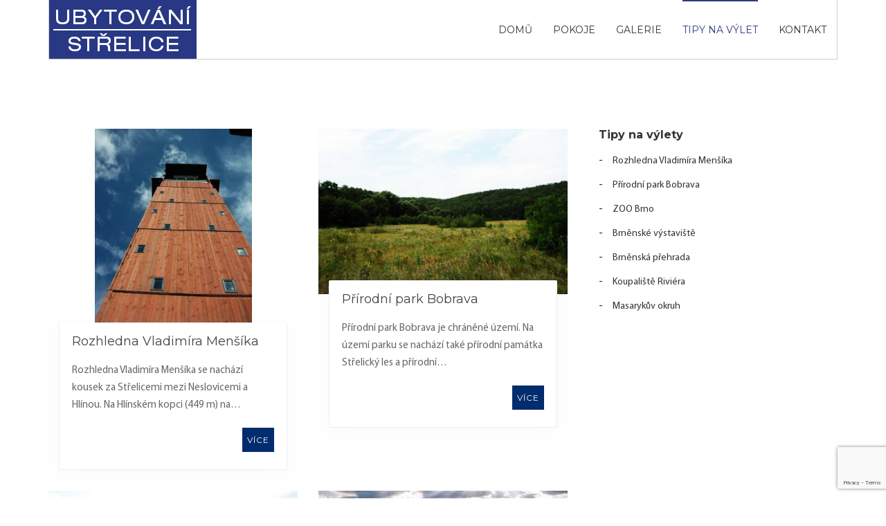

--- FILE ---
content_type: text/html; charset=UTF-8
request_url: http://www.ubytovanistrelice.cz/category/tipy-na-vylet/
body_size: 5905
content:
<!DOCTYPE html>
<html lang="cs">
<head>
    <meta charset="UTF-8">
    <meta http-equiv="X-UA-Compatible" content="IE=edge">
    <meta name="viewport" content="width=device-width, initial-scale=1">
    <title>Tipy na výlet &#8211; Ubytování Střelice</title>
<link rel='dns-prefetch' href='//www.google.com' />
<link rel='dns-prefetch' href='//fonts.googleapis.com' />
<link rel='dns-prefetch' href='//s.w.org' />
<link rel="alternate" type="application/rss+xml" title="Ubytování Střelice &raquo; RSS zdroj" href="http://www.ubytovanistrelice.cz/feed/" />
<link rel="alternate" type="application/rss+xml" title="Ubytování Střelice &raquo; RSS pro rubriku Tipy na výlet" href="http://www.ubytovanistrelice.cz/category/tipy-na-vylet/feed/" />
		<script type="text/javascript">
			window._wpemojiSettings = {"baseUrl":"https:\/\/s.w.org\/images\/core\/emoji\/12.0.0-1\/72x72\/","ext":".png","svgUrl":"https:\/\/s.w.org\/images\/core\/emoji\/12.0.0-1\/svg\/","svgExt":".svg","source":{"concatemoji":"http:\/\/www.ubytovanistrelice.cz\/wp-includes\/js\/wp-emoji-release.min.js?ver=5.3.20"}};
			!function(e,a,t){var n,r,o,i=a.createElement("canvas"),p=i.getContext&&i.getContext("2d");function s(e,t){var a=String.fromCharCode;p.clearRect(0,0,i.width,i.height),p.fillText(a.apply(this,e),0,0);e=i.toDataURL();return p.clearRect(0,0,i.width,i.height),p.fillText(a.apply(this,t),0,0),e===i.toDataURL()}function c(e){var t=a.createElement("script");t.src=e,t.defer=t.type="text/javascript",a.getElementsByTagName("head")[0].appendChild(t)}for(o=Array("flag","emoji"),t.supports={everything:!0,everythingExceptFlag:!0},r=0;r<o.length;r++)t.supports[o[r]]=function(e){if(!p||!p.fillText)return!1;switch(p.textBaseline="top",p.font="600 32px Arial",e){case"flag":return s([127987,65039,8205,9895,65039],[127987,65039,8203,9895,65039])?!1:!s([55356,56826,55356,56819],[55356,56826,8203,55356,56819])&&!s([55356,57332,56128,56423,56128,56418,56128,56421,56128,56430,56128,56423,56128,56447],[55356,57332,8203,56128,56423,8203,56128,56418,8203,56128,56421,8203,56128,56430,8203,56128,56423,8203,56128,56447]);case"emoji":return!s([55357,56424,55356,57342,8205,55358,56605,8205,55357,56424,55356,57340],[55357,56424,55356,57342,8203,55358,56605,8203,55357,56424,55356,57340])}return!1}(o[r]),t.supports.everything=t.supports.everything&&t.supports[o[r]],"flag"!==o[r]&&(t.supports.everythingExceptFlag=t.supports.everythingExceptFlag&&t.supports[o[r]]);t.supports.everythingExceptFlag=t.supports.everythingExceptFlag&&!t.supports.flag,t.DOMReady=!1,t.readyCallback=function(){t.DOMReady=!0},t.supports.everything||(n=function(){t.readyCallback()},a.addEventListener?(a.addEventListener("DOMContentLoaded",n,!1),e.addEventListener("load",n,!1)):(e.attachEvent("onload",n),a.attachEvent("onreadystatechange",function(){"complete"===a.readyState&&t.readyCallback()})),(n=t.source||{}).concatemoji?c(n.concatemoji):n.wpemoji&&n.twemoji&&(c(n.twemoji),c(n.wpemoji)))}(window,document,window._wpemojiSettings);
		</script>
		<style type="text/css">
img.wp-smiley,
img.emoji {
	display: inline !important;
	border: none !important;
	box-shadow: none !important;
	height: 1em !important;
	width: 1em !important;
	margin: 0 .07em !important;
	vertical-align: -0.1em !important;
	background: none !important;
	padding: 0 !important;
}
</style>
	<link rel='stylesheet' id='wp-block-library-css'  href='http://www.ubytovanistrelice.cz/wp-includes/css/dist/block-library/style.min.css?ver=5.3.20' type='text/css' media='all' />
<link rel='stylesheet' id='contact-form-7-css'  href='http://www.ubytovanistrelice.cz/wp-content/plugins/contact-form-7/includes/css/styles.css?ver=5.1.6' type='text/css' media='all' />
<link rel='stylesheet' id='bootstrap-css'  href='http://www.ubytovanistrelice.cz/wp-content/themes/regal-wp/css/bootstrap.min.css?ver=5.3.20' type='text/css' media='all' />
<link rel='stylesheet' id='regal-plugins-css'  href='http://www.ubytovanistrelice.cz/wp-content/themes/regal-wp/css/plugins.css?ver=5.3.20' type='text/css' media='all' />
<link rel='stylesheet' id='regal-custom-css'  href='http://www.ubytovanistrelice.cz/wp-content/themes/regal-wp/css/custom.css?ver=5.3.20' type='text/css' media='all' />
<link rel='stylesheet' id='regal-style-css'  href='http://www.ubytovanistrelice.cz/wp-content/themes/regal-wp/style.css?ver=5.3.20' type='text/css' media='all' />
<style id='regal-style-inline-css' type='text/css'>
.copyright { background: #ffffff !important;}.copyright,.copyright p { color: #000000 !important;}.footer {display: none;}
.navbar-nav>li.top-search {display: none;}
</style>
<link rel='stylesheet' id='regal-responsive-css'  href='http://www.ubytovanistrelice.cz/wp-content/themes/regal-wp/css/responsive.css?ver=5.3.20' type='text/css' media='all' />
<link rel='stylesheet' id='ie10-viewport-bug-workaround-css'  href='http://www.ubytovanistrelice.cz/wp-content/themes/regal-wp/css/ie10-viewport-bug-workaround.css?ver=5.3.20' type='text/css' media='all' />
<link rel='stylesheet' id='font-awesome-css'  href='http://www.ubytovanistrelice.cz/wp-content/plugins/js_composer/assets/lib/bower/font-awesome/css/font-awesome.min.css?ver=5.5.4' type='text/css' media='all' />
<link rel='stylesheet' id='regal_wp-fonts-css'  href='https://fonts.googleapis.com/css?family=Montserrat%3A400%2C700&#038;subset&#038;ver=1.0.0' type='text/css' media='all' />
<link rel='stylesheet' id='regal-wp-theme-options-fonts-css'  href='//fonts.googleapis.com/css?family=Dancing+Script%7CRoboto%7COswald%3A400%2C700%2C700&#038;ver=1.0.0' type='text/css' media='all' />
<link rel='stylesheet' id='parent-style-css'  href='http://www.ubytovanistrelice.cz/wp-content/themes/regal-wp/style.css?ver=5.3.20' type='text/css' media='all' />
<link rel='stylesheet' id='dynamic-combined-css'  href='http://www.ubytovanistrelice.cz/wp-content/themes/regal-wp-child/css/dynamic-combined.css?ver=5.3.20' type='text/css' media='all' />
<script type='text/javascript' src='http://www.ubytovanistrelice.cz/wp-includes/js/jquery/jquery.js?ver=1.12.4-wp'></script>
<script type='text/javascript' src='http://www.ubytovanistrelice.cz/wp-includes/js/jquery/jquery-migrate.min.js?ver=1.4.1'></script>
<script type='text/javascript' src='http://www.ubytovanistrelice.cz/wp-content/plugins/theme-core/js/jquery.cubeportfolio.min.js?ver=5.3.20'></script>
<script type='text/javascript' src='http://www.ubytovanistrelice.cz/wp-content/themes/regal-wp/js/plugins.js?ver=5.3.20'></script>
<script type='text/javascript' src='http://www.ubytovanistrelice.cz/wp-content/themes/regal-wp/js/custom-scripts.js?ver=5.3.20'></script>
<script type='text/javascript'>
jQuery(document).ready(function(){});
</script>
<link rel='https://api.w.org/' href='http://www.ubytovanistrelice.cz/wp-json/' />
<meta name="generator" content="WordPress 5.3.20" />
<meta name="generator" content="Powered by WPBakery Page Builder - drag and drop page builder for WordPress."/>
<!--[if lte IE 9]><link rel="stylesheet" type="text/css" href="http://www.ubytovanistrelice.cz/wp-content/plugins/js_composer/assets/css/vc_lte_ie9.min.css" media="screen"><![endif]--><noscript><style type="text/css"> .wpb_animate_when_almost_visible { opacity: 1; }</style></noscript></head>
<body class="archive category category-tipy-na-vylet category-20  wpb-js-composer js-comp-ver-5.5.4 vc_responsive" data-site-url="http://www.ubytovanistrelice.cz">
<!-- Navbar -->
<nav class="navbar navbar-default navbar-static-top navbar-absolute hidden-banner">
    <div class="container">
        <div class="navbar-holder">
            <div class="navbar-header">
                <button type="button" class="navbar-toggle collapsed" data-toggle="collapse" data-target="#navbar" aria-expanded="false" aria-controls="navbar">
                    <span class="sr-only">Toggle navigation</span>
                    <span class="icon-bar"></span>
                    <span class="icon-bar"></span>
                    <span class="icon-bar"></span>
                </button>
                <!-- Logo -->
                <a class="navbar-brand" href="http://www.ubytovanistrelice.cz/">
                                            <img   src="http://www.ubytovanistrelice.cz/wp-content/uploads/2018/10/logo_uprava.jpg" alt="Ubytování Střelice" />
                                    </a>
            </div>
            <div id="navbar" class="navbar-collapse collapse">
                <ul class="nav navbar-nav navbar-right">
                    <li id="menu-item-545" class="menu-item menu-item-type-post_type menu-item-object-page menu-item-home menu-item-545"><a href="http://www.ubytovanistrelice.cz/">Domů</a></li>
<li id="menu-item-623" class="menu-item menu-item-type-post_type menu-item-object-page menu-item-623"><a href="http://www.ubytovanistrelice.cz/pokoje/">Pokoje</a></li>
<li id="menu-item-603" class="menu-item menu-item-type-post_type menu-item-object-page menu-item-603"><a href="http://www.ubytovanistrelice.cz/galerie/">Galerie</a></li>
<li id="menu-item-630" class="menu-item menu-item-type-taxonomy menu-item-object-category current-menu-item menu-item-630"><a href="http://www.ubytovanistrelice.cz/category/tipy-na-vylet/" aria-current="page">Tipy na výlet</a></li>
<li id="menu-item-624" class="menu-item menu-item-type-post_type menu-item-object-page menu-item-624"><a href="http://www.ubytovanistrelice.cz/kontakt/">Kontakt</a></li>
                    <!-- Flags -->
                                        <!-- Search -->
                    <li class="top-search">
                        <a href="#"><i class="fa fa-search"></i> </a>
                    </li>
                </ul>
                <!-- Search Overlay -->
                <div class="search-overlay">
                    <form action="http://www.ubytovanistrelice.cz/" method="get">
                        <div>
                            <input type="text" name="s" id="s" placeholder="Search for...">
                            <button type="submit"><i class="fa fa-search"></i> </button>
                        </div>
                    </form>
                    <button title="Close (Esc)" type="button" class="search-close">×</button>
                </div>
                <!-- End Search Overlay -->
            </div>
        </div>
    </div>
</nav>
<section>
<div class="container">
<div class="row">
<div class="col-sm-8">
    <div class="row">
    				<div class="col-sm-12 col-md-6 post-265 post type-post status-publish format-standard has-post-thumbnail hentry category-tipy-na-vylet">
				<div class="blog-post wow fadeInUp" data-wow-delay="1.5s">
											<div class="text-center">
							<a href="http://www.ubytovanistrelice.cz/2016/12/20/rozhledna-vladimira-mensika/">
								<img width="227" height="300" src="http://www.ubytovanistrelice.cz/wp-content/uploads/2016/12/rozhledna-227x300.jpg" class="attachment-regal-category-thumb size-regal-category-thumb wp-post-image" alt="" srcset="http://www.ubytovanistrelice.cz/wp-content/uploads/2016/12/rozhledna-227x300.jpg 227w, http://www.ubytovanistrelice.cz/wp-content/uploads/2016/12/rozhledna-189x250.jpg 189w, http://www.ubytovanistrelice.cz/wp-content/uploads/2016/12/rozhledna.jpg 300w" sizes="(max-width: 227px) 100vw, 227px" />							</a>
						</div>
										<div class="inner">
						<h4><a href="http://www.ubytovanistrelice.cz/2016/12/20/rozhledna-vladimira-mensika/">Rozhledna Vladimíra Menšíka</a> </h4>
						<p>Rozhledna Vladimíra Menšíka se nachází kousek za Střelicemi mezi Neslovicemi a Hlínou. Na Hlínském kopci (449 m) na&hellip;</p>
						<div class="meta-data">
							<a href="http://www.ubytovanistrelice.cz/2016/12/20/rozhledna-vladimira-mensika/" class="btn hvr-shutter-out-horizontal pull-right">Více</a>
						</div>
					</div>
				</div>
			</div>
						<div class="col-sm-12 col-md-6 post-264 post type-post status-publish format-standard has-post-thumbnail hentry category-tipy-na-vylet">
				<div class="blog-post wow fadeInUp" data-wow-delay="1.4s">
											<div class="text-center">
							<a href="http://www.ubytovanistrelice.cz/2016/12/20/prirodni-park-bobrava/">
								<img width="400" height="266" src="http://www.ubytovanistrelice.cz/wp-content/uploads/2016/12/DSC_2364-400x266.jpg" class="attachment-regal-category-thumb size-regal-category-thumb wp-post-image" alt="" srcset="http://www.ubytovanistrelice.cz/wp-content/uploads/2016/12/DSC_2364-400x266.jpg 400w, http://www.ubytovanistrelice.cz/wp-content/uploads/2016/12/DSC_2364-300x199.jpg 300w, http://www.ubytovanistrelice.cz/wp-content/uploads/2016/12/DSC_2364-768x511.jpg 768w, http://www.ubytovanistrelice.cz/wp-content/uploads/2016/12/DSC_2364-1024x681.jpg 1024w, http://www.ubytovanistrelice.cz/wp-content/uploads/2016/12/DSC_2364-350x233.jpg 350w" sizes="(max-width: 400px) 100vw, 400px" />							</a>
						</div>
										<div class="inner">
						<h4><a href="http://www.ubytovanistrelice.cz/2016/12/20/prirodni-park-bobrava/">Přírodní park Bobrava</a> </h4>
						<p>Přírodní park Bobrava je chráněné území. Na území parku se nachází také přírodní památka Střelický les a přírodní&hellip;</p>
						<div class="meta-data">
							<a href="http://www.ubytovanistrelice.cz/2016/12/20/prirodni-park-bobrava/" class="btn hvr-shutter-out-horizontal pull-right">Více</a>
						</div>
					</div>
				</div>
			</div>
			<div class="clearfix"></div>			<div class="col-sm-12 col-md-6 post-263 post type-post status-publish format-standard has-post-thumbnail hentry category-tipy-na-vylet">
				<div class="blog-post wow fadeInUp" data-wow-delay="1.3s">
											<div class="text-center">
							<a href="http://www.ubytovanistrelice.cz/2016/12/20/zoo-brno/">
								<img width="400" height="270" src="http://www.ubytovanistrelice.cz/wp-content/uploads/2016/12/610x411-Zoo-400x270.jpg" class="attachment-regal-category-thumb size-regal-category-thumb wp-post-image" alt="" srcset="http://www.ubytovanistrelice.cz/wp-content/uploads/2016/12/610x411-Zoo-400x270.jpg 400w, http://www.ubytovanistrelice.cz/wp-content/uploads/2016/12/610x411-Zoo-300x202.jpg 300w, http://www.ubytovanistrelice.cz/wp-content/uploads/2016/12/610x411-Zoo-350x236.jpg 350w, http://www.ubytovanistrelice.cz/wp-content/uploads/2016/12/610x411-Zoo.jpg 610w" sizes="(max-width: 400px) 100vw, 400px" />							</a>
						</div>
										<div class="inner">
						<h4><a href="http://www.ubytovanistrelice.cz/2016/12/20/zoo-brno/">ZOO Brno</a> </h4>
						<p>ZOO se nachází nedaleko Brněnské přehrady, v části Brna zvaná Bystrc na Mniší hoře. Brněnská ZOO je zaměřená&hellip;</p>
						<div class="meta-data">
							<a href="http://www.ubytovanistrelice.cz/2016/12/20/zoo-brno/" class="btn hvr-shutter-out-horizontal pull-right">Více</a>
						</div>
					</div>
				</div>
			</div>
						<div class="col-sm-12 col-md-6 post-262 post type-post status-publish format-standard has-post-thumbnail hentry category-tipy-na-vylet">
				<div class="blog-post wow fadeInUp" data-wow-delay="1.2s">
											<div class="text-center">
							<a href="http://www.ubytovanistrelice.cz/2016/12/20/brnenske-vystaviste/">
								<img width="400" height="269" src="http://www.ubytovanistrelice.cz/wp-content/uploads/2016/12/vystaviste-obecna-400x269.jpg" class="attachment-regal-category-thumb size-regal-category-thumb wp-post-image" alt="" srcset="http://www.ubytovanistrelice.cz/wp-content/uploads/2016/12/vystaviste-obecna-400x269.jpg 400w, http://www.ubytovanistrelice.cz/wp-content/uploads/2016/12/vystaviste-obecna-300x202.jpg 300w, http://www.ubytovanistrelice.cz/wp-content/uploads/2016/12/vystaviste-obecna-768x517.jpg 768w, http://www.ubytovanistrelice.cz/wp-content/uploads/2016/12/vystaviste-obecna-1024x690.jpg 1024w, http://www.ubytovanistrelice.cz/wp-content/uploads/2016/12/vystaviste-obecna-350x236.jpg 350w, http://www.ubytovanistrelice.cz/wp-content/uploads/2016/12/vystaviste-obecna.jpg 1188w" sizes="(max-width: 400px) 100vw, 400px" />							</a>
						</div>
										<div class="inner">
						<h4><a href="http://www.ubytovanistrelice.cz/2016/12/20/brnenske-vystaviste/">Brněnské výstaviště</a> </h4>
						<p>Brněnské výstaviště je český výstavní areál, rozkládající se zhruba 2 km od centra Brna. Vlastníkem areálu je společnost, veletrhy&hellip;</p>
						<div class="meta-data">
							<a href="http://www.ubytovanistrelice.cz/2016/12/20/brnenske-vystaviste/" class="btn hvr-shutter-out-horizontal pull-right">Více</a>
						</div>
					</div>
				</div>
			</div>
			<div class="clearfix"></div>			<div class="col-sm-12 col-md-6 post-261 post type-post status-publish format-standard has-post-thumbnail hentry category-tipy-na-vylet">
				<div class="blog-post wow fadeInUp" data-wow-delay="1.1s">
											<div class="text-center">
							<a href="http://www.ubytovanistrelice.cz/2016/12/20/brnenska-prehrada/">
								<img width="400" height="267" src="http://www.ubytovanistrelice.cz/wp-content/uploads/2016/12/e7d841ba4897db965f0cfdc2191e1f56-400x267.jpg" class="attachment-regal-category-thumb size-regal-category-thumb wp-post-image" alt="" srcset="http://www.ubytovanistrelice.cz/wp-content/uploads/2016/12/e7d841ba4897db965f0cfdc2191e1f56-400x267.jpg 400w, http://www.ubytovanistrelice.cz/wp-content/uploads/2016/12/e7d841ba4897db965f0cfdc2191e1f56-300x200.jpg 300w, http://www.ubytovanistrelice.cz/wp-content/uploads/2016/12/e7d841ba4897db965f0cfdc2191e1f56-768x512.jpg 768w, http://www.ubytovanistrelice.cz/wp-content/uploads/2016/12/e7d841ba4897db965f0cfdc2191e1f56-1024x683.jpg 1024w, http://www.ubytovanistrelice.cz/wp-content/uploads/2016/12/e7d841ba4897db965f0cfdc2191e1f56-350x233.jpg 350w, http://www.ubytovanistrelice.cz/wp-content/uploads/2016/12/e7d841ba4897db965f0cfdc2191e1f56.jpg 1500w" sizes="(max-width: 400px) 100vw, 400px" />							</a>
						</div>
										<div class="inner">
						<h4><a href="http://www.ubytovanistrelice.cz/2016/12/20/brnenska-prehrada/">Brněnská přehrada</a> </h4>
						<p>Brněnská přehrada s hydroelektrárnou byla vybudovaná v letech 1936–1940. Přehrada slouží jako zásobárna vody a také je místem&hellip;</p>
						<div class="meta-data">
							<a href="http://www.ubytovanistrelice.cz/2016/12/20/brnenska-prehrada/" class="btn hvr-shutter-out-horizontal pull-right">Více</a>
						</div>
					</div>
				</div>
			</div>
						<div class="col-sm-12 col-md-6 post-260 post type-post status-publish format-standard has-post-thumbnail hentry category-tipy-na-vylet">
				<div class="blog-post wow fadeInUp" data-wow-delay="1s">
											<div class="text-center">
							<a href="http://www.ubytovanistrelice.cz/2016/12/20/koupaliste-riviera/">
								<img width="400" height="262" src="http://www.ubytovanistrelice.cz/wp-content/uploads/2016/12/koupalište-riviera-2-400x262.jpg" class="attachment-regal-category-thumb size-regal-category-thumb wp-post-image" alt="" srcset="http://www.ubytovanistrelice.cz/wp-content/uploads/2016/12/koupalište-riviera-2-400x262.jpg 400w, http://www.ubytovanistrelice.cz/wp-content/uploads/2016/12/koupalište-riviera-2-300x196.jpg 300w, http://www.ubytovanistrelice.cz/wp-content/uploads/2016/12/koupalište-riviera-2-768x503.jpg 768w, http://www.ubytovanistrelice.cz/wp-content/uploads/2016/12/koupalište-riviera-2-1024x670.jpg 1024w, http://www.ubytovanistrelice.cz/wp-content/uploads/2016/12/koupalište-riviera-2-350x229.jpg 350w" sizes="(max-width: 400px) 100vw, 400px" />							</a>
						</div>
										<div class="inner">
						<h4><a href="http://www.ubytovanistrelice.cz/2016/12/20/koupaliste-riviera/">Koupaliště Riviéra</a> </h4>
						<p>Koupaliště Riviéra e letním areálem, kde můžete od června do srpna strávit příjemný čas odpočinku, a to nejen&hellip;</p>
						<div class="meta-data">
							<a href="http://www.ubytovanistrelice.cz/2016/12/20/koupaliste-riviera/" class="btn hvr-shutter-out-horizontal pull-right">Více</a>
						</div>
					</div>
				</div>
			</div>
			<div class="clearfix"></div>			<div class="col-sm-12 col-md-6 post-259 post type-post status-publish format-standard has-post-thumbnail hentry category-tipy-na-vylet">
				<div class="blog-post wow fadeInUp" data-wow-delay="0.9s">
											<div class="text-center">
							<a href="http://www.ubytovanistrelice.cz/2016/12/20/masarykuv-okruh/">
								<img width="400" height="267" src="http://www.ubytovanistrelice.cz/wp-content/uploads/2016/12/masarykuv-okruh-brno-400x267.jpg" class="attachment-regal-category-thumb size-regal-category-thumb wp-post-image" alt="" srcset="http://www.ubytovanistrelice.cz/wp-content/uploads/2016/12/masarykuv-okruh-brno-400x267.jpg 400w, http://www.ubytovanistrelice.cz/wp-content/uploads/2016/12/masarykuv-okruh-brno-300x200.jpg 300w, http://www.ubytovanistrelice.cz/wp-content/uploads/2016/12/masarykuv-okruh-brno-350x234.jpg 350w, http://www.ubytovanistrelice.cz/wp-content/uploads/2016/12/masarykuv-okruh-brno.jpg 636w" sizes="(max-width: 400px) 100vw, 400px" />							</a>
						</div>
										<div class="inner">
						<h4><a href="http://www.ubytovanistrelice.cz/2016/12/20/masarykuv-okruh/">Masarykův okruh</a> </h4>
						<p>Masarykův okruh je závodní okruh pro automobilové i motocyklové závody v Brně. Tento okruh byl náhradou za původní&hellip;</p>
						<div class="meta-data">
							<a href="http://www.ubytovanistrelice.cz/2016/12/20/masarykuv-okruh/" class="btn hvr-shutter-out-horizontal pull-right">Více</a>
						</div>
					</div>
				</div>
			</div>
					<!-- Pagination Block -->
		<div class="space50"></div>
		<div class="col-sm-12">
					</div>
    </div>
</div>
<!-- Sidebar -->
<div class="col-sm-4">
    <div class="sidebar">
        		<div id="recent-posts-2" class="widget widget_recent_entries">		<h4>Tipy na výlety</h4>		<ul>
											<li>
					<a href="http://www.ubytovanistrelice.cz/2016/12/20/rozhledna-vladimira-mensika/">Rozhledna Vladimíra Menšíka</a>
									</li>
											<li>
					<a href="http://www.ubytovanistrelice.cz/2016/12/20/prirodni-park-bobrava/">Přírodní park Bobrava</a>
									</li>
											<li>
					<a href="http://www.ubytovanistrelice.cz/2016/12/20/zoo-brno/">ZOO Brno</a>
									</li>
											<li>
					<a href="http://www.ubytovanistrelice.cz/2016/12/20/brnenske-vystaviste/">Brněnské výstaviště</a>
									</li>
											<li>
					<a href="http://www.ubytovanistrelice.cz/2016/12/20/brnenska-prehrada/">Brněnská přehrada</a>
									</li>
											<li>
					<a href="http://www.ubytovanistrelice.cz/2016/12/20/koupaliste-riviera/">Koupaliště Riviéra</a>
									</li>
											<li>
					<a href="http://www.ubytovanistrelice.cz/2016/12/20/masarykuv-okruh/">Masarykův okruh</a>
									</li>
					</ul>
		</div>    </div>
</div>
</div>
</div>
</section><!-- Footer -->
<section class="footer" data-color="#333333">
    <div class="container">
        <div class="col-md-5">
            <div class="widget">
                                    <ul>
                                            </ul>
                            </div>
        </div>
        <div class="col-md-2">
            <!-- Weather Widget -->
                    </div>
        <div class="col-md-5">
            <div class="widget">
                            </div>
        </div>
    </div>
</section>
    <section class="copyright" data-color="#222222">
        <div class="container">
            <p>© 2018 Rebel Art - Grafika, Webdesign</p>
        </div>
    </section>
<script type='text/javascript'>
/* <![CDATA[ */
var wpcf7 = {"apiSettings":{"root":"http:\/\/www.ubytovanistrelice.cz\/wp-json\/contact-form-7\/v1","namespace":"contact-form-7\/v1"}};
/* ]]> */
</script>
<script type='text/javascript' src='http://www.ubytovanistrelice.cz/wp-content/plugins/contact-form-7/includes/js/scripts.js?ver=5.1.6'></script>
<script type='text/javascript' src='http://www.ubytovanistrelice.cz/wp-content/plugins/theme-core/js/portfolio.js?ver=5.3.20'></script>
<script type='text/javascript' src='https://www.google.com/recaptcha/api.js?render=6LeuV2kdAAAAAF1wXR0N3iSMQQE-fG0R7kAYsJOL&#038;ver=3.0'></script>
<script type='text/javascript' src='http://www.ubytovanistrelice.cz/wp-content/themes/regal-wp/js/bootstrap.min.js?ver=5.3.20'></script>
<script type='text/javascript' src='http://www.ubytovanistrelice.cz/wp-content/themes/regal-wp/js/ie10-viewport-bug-workaround.js?ver=5.3.20'></script>
<script type='text/javascript' src='http://www.ubytovanistrelice.cz/wp-includes/js/jquery/ui/core.min.js?ver=1.11.4'></script>
<script type='text/javascript' src='http://www.ubytovanistrelice.cz/wp-includes/js/jquery/ui/datepicker.min.js?ver=1.11.4'></script>
<script type='text/javascript'>
jQuery(document).ready(function(jQuery){jQuery.datepicker.setDefaults({"closeText":"Zav\u0159\u00edt","currentText":"Dnes","monthNames":["Leden","\u00danor","B\u0159ezen","Duben","Kv\u011bten","\u010cerven","\u010cervenec","Srpen","Z\u00e1\u0159\u00ed","\u0158\u00edjen","Listopad","Prosinec"],"monthNamesShort":["Led","\u00dano","B\u0159e","Dub","Kv\u011b","\u010cvn","\u010cvc","Srp","Z\u00e1\u0159","\u0158\u00edj","Lis","Pro"],"nextText":"Dal\u0161\u00ed","prevText":"P\u0159edchoz\u00ed","dayNames":["Ned\u011ble","Pond\u011bl\u00ed","\u00dater\u00fd","St\u0159eda","\u010ctvrtek","P\u00e1tek","Sobota"],"dayNamesShort":["Ne","Po","\u00dat","St","\u010ct","P\u00e1","So"],"dayNamesMin":["Ne","Po","\u00dat","St","\u010ct","P\u00e1","So"],"dateFormat":"d. mm. yy","firstDay":1,"isRTL":false});});
</script>
<script type='text/javascript' src='http://www.ubytovanistrelice.cz/wp-includes/js/jquery/ui/widget.min.js?ver=1.11.4'></script>
<script type='text/javascript' src='http://www.ubytovanistrelice.cz/wp-includes/js/jquery/ui/position.min.js?ver=1.11.4'></script>
<script type='text/javascript' src='http://www.ubytovanistrelice.cz/wp-includes/js/jquery/ui/menu.min.js?ver=1.11.4'></script>
<script type='text/javascript' src='http://www.ubytovanistrelice.cz/wp-includes/js/jquery/ui/selectmenu.min.js?ver=1.11.4'></script>
<script type='text/javascript' src='http://www.ubytovanistrelice.cz/wp-content/themes/regal-wp/js/custom.js?ver=5.3.20'></script>
<script type='text/javascript' src='http://www.ubytovanistrelice.cz/wp-includes/js/wp-embed.min.js?ver=5.3.20'></script>
<script type="text/javascript">
( function( grecaptcha, sitekey, actions ) {

	var wpcf7recaptcha = {

		execute: function( action ) {
			grecaptcha.execute(
				sitekey,
				{ action: action }
			).then( function( token ) {
				var forms = document.getElementsByTagName( 'form' );

				for ( var i = 0; i < forms.length; i++ ) {
					var fields = forms[ i ].getElementsByTagName( 'input' );

					for ( var j = 0; j < fields.length; j++ ) {
						var field = fields[ j ];

						if ( 'g-recaptcha-response' === field.getAttribute( 'name' ) ) {
							field.setAttribute( 'value', token );
							break;
						}
					}
				}
			} );
		},

		executeOnHomepage: function() {
			wpcf7recaptcha.execute( actions[ 'homepage' ] );
		},

		executeOnContactform: function() {
			wpcf7recaptcha.execute( actions[ 'contactform' ] );
		},

	};

	grecaptcha.ready(
		wpcf7recaptcha.executeOnHomepage
	);

	document.addEventListener( 'change',
		wpcf7recaptcha.executeOnContactform, false
	);

	document.addEventListener( 'wpcf7submit',
		wpcf7recaptcha.executeOnHomepage, false
	);

} )(
	grecaptcha,
	'6LeuV2kdAAAAAF1wXR0N3iSMQQE-fG0R7kAYsJOL',
	{"homepage":"homepage","contactform":"contactform"}
);
</script>
</body>
</html>

--- FILE ---
content_type: text/html; charset=utf-8
request_url: https://www.google.com/recaptcha/api2/anchor?ar=1&k=6LeuV2kdAAAAAF1wXR0N3iSMQQE-fG0R7kAYsJOL&co=aHR0cDovL3d3dy51Ynl0b3ZhbmlzdHJlbGljZS5jejo4MA..&hl=en&v=N67nZn4AqZkNcbeMu4prBgzg&size=invisible&anchor-ms=20000&execute-ms=30000&cb=pj5feknagzck
body_size: 48557
content:
<!DOCTYPE HTML><html dir="ltr" lang="en"><head><meta http-equiv="Content-Type" content="text/html; charset=UTF-8">
<meta http-equiv="X-UA-Compatible" content="IE=edge">
<title>reCAPTCHA</title>
<style type="text/css">
/* cyrillic-ext */
@font-face {
  font-family: 'Roboto';
  font-style: normal;
  font-weight: 400;
  font-stretch: 100%;
  src: url(//fonts.gstatic.com/s/roboto/v48/KFO7CnqEu92Fr1ME7kSn66aGLdTylUAMa3GUBHMdazTgWw.woff2) format('woff2');
  unicode-range: U+0460-052F, U+1C80-1C8A, U+20B4, U+2DE0-2DFF, U+A640-A69F, U+FE2E-FE2F;
}
/* cyrillic */
@font-face {
  font-family: 'Roboto';
  font-style: normal;
  font-weight: 400;
  font-stretch: 100%;
  src: url(//fonts.gstatic.com/s/roboto/v48/KFO7CnqEu92Fr1ME7kSn66aGLdTylUAMa3iUBHMdazTgWw.woff2) format('woff2');
  unicode-range: U+0301, U+0400-045F, U+0490-0491, U+04B0-04B1, U+2116;
}
/* greek-ext */
@font-face {
  font-family: 'Roboto';
  font-style: normal;
  font-weight: 400;
  font-stretch: 100%;
  src: url(//fonts.gstatic.com/s/roboto/v48/KFO7CnqEu92Fr1ME7kSn66aGLdTylUAMa3CUBHMdazTgWw.woff2) format('woff2');
  unicode-range: U+1F00-1FFF;
}
/* greek */
@font-face {
  font-family: 'Roboto';
  font-style: normal;
  font-weight: 400;
  font-stretch: 100%;
  src: url(//fonts.gstatic.com/s/roboto/v48/KFO7CnqEu92Fr1ME7kSn66aGLdTylUAMa3-UBHMdazTgWw.woff2) format('woff2');
  unicode-range: U+0370-0377, U+037A-037F, U+0384-038A, U+038C, U+038E-03A1, U+03A3-03FF;
}
/* math */
@font-face {
  font-family: 'Roboto';
  font-style: normal;
  font-weight: 400;
  font-stretch: 100%;
  src: url(//fonts.gstatic.com/s/roboto/v48/KFO7CnqEu92Fr1ME7kSn66aGLdTylUAMawCUBHMdazTgWw.woff2) format('woff2');
  unicode-range: U+0302-0303, U+0305, U+0307-0308, U+0310, U+0312, U+0315, U+031A, U+0326-0327, U+032C, U+032F-0330, U+0332-0333, U+0338, U+033A, U+0346, U+034D, U+0391-03A1, U+03A3-03A9, U+03B1-03C9, U+03D1, U+03D5-03D6, U+03F0-03F1, U+03F4-03F5, U+2016-2017, U+2034-2038, U+203C, U+2040, U+2043, U+2047, U+2050, U+2057, U+205F, U+2070-2071, U+2074-208E, U+2090-209C, U+20D0-20DC, U+20E1, U+20E5-20EF, U+2100-2112, U+2114-2115, U+2117-2121, U+2123-214F, U+2190, U+2192, U+2194-21AE, U+21B0-21E5, U+21F1-21F2, U+21F4-2211, U+2213-2214, U+2216-22FF, U+2308-230B, U+2310, U+2319, U+231C-2321, U+2336-237A, U+237C, U+2395, U+239B-23B7, U+23D0, U+23DC-23E1, U+2474-2475, U+25AF, U+25B3, U+25B7, U+25BD, U+25C1, U+25CA, U+25CC, U+25FB, U+266D-266F, U+27C0-27FF, U+2900-2AFF, U+2B0E-2B11, U+2B30-2B4C, U+2BFE, U+3030, U+FF5B, U+FF5D, U+1D400-1D7FF, U+1EE00-1EEFF;
}
/* symbols */
@font-face {
  font-family: 'Roboto';
  font-style: normal;
  font-weight: 400;
  font-stretch: 100%;
  src: url(//fonts.gstatic.com/s/roboto/v48/KFO7CnqEu92Fr1ME7kSn66aGLdTylUAMaxKUBHMdazTgWw.woff2) format('woff2');
  unicode-range: U+0001-000C, U+000E-001F, U+007F-009F, U+20DD-20E0, U+20E2-20E4, U+2150-218F, U+2190, U+2192, U+2194-2199, U+21AF, U+21E6-21F0, U+21F3, U+2218-2219, U+2299, U+22C4-22C6, U+2300-243F, U+2440-244A, U+2460-24FF, U+25A0-27BF, U+2800-28FF, U+2921-2922, U+2981, U+29BF, U+29EB, U+2B00-2BFF, U+4DC0-4DFF, U+FFF9-FFFB, U+10140-1018E, U+10190-1019C, U+101A0, U+101D0-101FD, U+102E0-102FB, U+10E60-10E7E, U+1D2C0-1D2D3, U+1D2E0-1D37F, U+1F000-1F0FF, U+1F100-1F1AD, U+1F1E6-1F1FF, U+1F30D-1F30F, U+1F315, U+1F31C, U+1F31E, U+1F320-1F32C, U+1F336, U+1F378, U+1F37D, U+1F382, U+1F393-1F39F, U+1F3A7-1F3A8, U+1F3AC-1F3AF, U+1F3C2, U+1F3C4-1F3C6, U+1F3CA-1F3CE, U+1F3D4-1F3E0, U+1F3ED, U+1F3F1-1F3F3, U+1F3F5-1F3F7, U+1F408, U+1F415, U+1F41F, U+1F426, U+1F43F, U+1F441-1F442, U+1F444, U+1F446-1F449, U+1F44C-1F44E, U+1F453, U+1F46A, U+1F47D, U+1F4A3, U+1F4B0, U+1F4B3, U+1F4B9, U+1F4BB, U+1F4BF, U+1F4C8-1F4CB, U+1F4D6, U+1F4DA, U+1F4DF, U+1F4E3-1F4E6, U+1F4EA-1F4ED, U+1F4F7, U+1F4F9-1F4FB, U+1F4FD-1F4FE, U+1F503, U+1F507-1F50B, U+1F50D, U+1F512-1F513, U+1F53E-1F54A, U+1F54F-1F5FA, U+1F610, U+1F650-1F67F, U+1F687, U+1F68D, U+1F691, U+1F694, U+1F698, U+1F6AD, U+1F6B2, U+1F6B9-1F6BA, U+1F6BC, U+1F6C6-1F6CF, U+1F6D3-1F6D7, U+1F6E0-1F6EA, U+1F6F0-1F6F3, U+1F6F7-1F6FC, U+1F700-1F7FF, U+1F800-1F80B, U+1F810-1F847, U+1F850-1F859, U+1F860-1F887, U+1F890-1F8AD, U+1F8B0-1F8BB, U+1F8C0-1F8C1, U+1F900-1F90B, U+1F93B, U+1F946, U+1F984, U+1F996, U+1F9E9, U+1FA00-1FA6F, U+1FA70-1FA7C, U+1FA80-1FA89, U+1FA8F-1FAC6, U+1FACE-1FADC, U+1FADF-1FAE9, U+1FAF0-1FAF8, U+1FB00-1FBFF;
}
/* vietnamese */
@font-face {
  font-family: 'Roboto';
  font-style: normal;
  font-weight: 400;
  font-stretch: 100%;
  src: url(//fonts.gstatic.com/s/roboto/v48/KFO7CnqEu92Fr1ME7kSn66aGLdTylUAMa3OUBHMdazTgWw.woff2) format('woff2');
  unicode-range: U+0102-0103, U+0110-0111, U+0128-0129, U+0168-0169, U+01A0-01A1, U+01AF-01B0, U+0300-0301, U+0303-0304, U+0308-0309, U+0323, U+0329, U+1EA0-1EF9, U+20AB;
}
/* latin-ext */
@font-face {
  font-family: 'Roboto';
  font-style: normal;
  font-weight: 400;
  font-stretch: 100%;
  src: url(//fonts.gstatic.com/s/roboto/v48/KFO7CnqEu92Fr1ME7kSn66aGLdTylUAMa3KUBHMdazTgWw.woff2) format('woff2');
  unicode-range: U+0100-02BA, U+02BD-02C5, U+02C7-02CC, U+02CE-02D7, U+02DD-02FF, U+0304, U+0308, U+0329, U+1D00-1DBF, U+1E00-1E9F, U+1EF2-1EFF, U+2020, U+20A0-20AB, U+20AD-20C0, U+2113, U+2C60-2C7F, U+A720-A7FF;
}
/* latin */
@font-face {
  font-family: 'Roboto';
  font-style: normal;
  font-weight: 400;
  font-stretch: 100%;
  src: url(//fonts.gstatic.com/s/roboto/v48/KFO7CnqEu92Fr1ME7kSn66aGLdTylUAMa3yUBHMdazQ.woff2) format('woff2');
  unicode-range: U+0000-00FF, U+0131, U+0152-0153, U+02BB-02BC, U+02C6, U+02DA, U+02DC, U+0304, U+0308, U+0329, U+2000-206F, U+20AC, U+2122, U+2191, U+2193, U+2212, U+2215, U+FEFF, U+FFFD;
}
/* cyrillic-ext */
@font-face {
  font-family: 'Roboto';
  font-style: normal;
  font-weight: 500;
  font-stretch: 100%;
  src: url(//fonts.gstatic.com/s/roboto/v48/KFO7CnqEu92Fr1ME7kSn66aGLdTylUAMa3GUBHMdazTgWw.woff2) format('woff2');
  unicode-range: U+0460-052F, U+1C80-1C8A, U+20B4, U+2DE0-2DFF, U+A640-A69F, U+FE2E-FE2F;
}
/* cyrillic */
@font-face {
  font-family: 'Roboto';
  font-style: normal;
  font-weight: 500;
  font-stretch: 100%;
  src: url(//fonts.gstatic.com/s/roboto/v48/KFO7CnqEu92Fr1ME7kSn66aGLdTylUAMa3iUBHMdazTgWw.woff2) format('woff2');
  unicode-range: U+0301, U+0400-045F, U+0490-0491, U+04B0-04B1, U+2116;
}
/* greek-ext */
@font-face {
  font-family: 'Roboto';
  font-style: normal;
  font-weight: 500;
  font-stretch: 100%;
  src: url(//fonts.gstatic.com/s/roboto/v48/KFO7CnqEu92Fr1ME7kSn66aGLdTylUAMa3CUBHMdazTgWw.woff2) format('woff2');
  unicode-range: U+1F00-1FFF;
}
/* greek */
@font-face {
  font-family: 'Roboto';
  font-style: normal;
  font-weight: 500;
  font-stretch: 100%;
  src: url(//fonts.gstatic.com/s/roboto/v48/KFO7CnqEu92Fr1ME7kSn66aGLdTylUAMa3-UBHMdazTgWw.woff2) format('woff2');
  unicode-range: U+0370-0377, U+037A-037F, U+0384-038A, U+038C, U+038E-03A1, U+03A3-03FF;
}
/* math */
@font-face {
  font-family: 'Roboto';
  font-style: normal;
  font-weight: 500;
  font-stretch: 100%;
  src: url(//fonts.gstatic.com/s/roboto/v48/KFO7CnqEu92Fr1ME7kSn66aGLdTylUAMawCUBHMdazTgWw.woff2) format('woff2');
  unicode-range: U+0302-0303, U+0305, U+0307-0308, U+0310, U+0312, U+0315, U+031A, U+0326-0327, U+032C, U+032F-0330, U+0332-0333, U+0338, U+033A, U+0346, U+034D, U+0391-03A1, U+03A3-03A9, U+03B1-03C9, U+03D1, U+03D5-03D6, U+03F0-03F1, U+03F4-03F5, U+2016-2017, U+2034-2038, U+203C, U+2040, U+2043, U+2047, U+2050, U+2057, U+205F, U+2070-2071, U+2074-208E, U+2090-209C, U+20D0-20DC, U+20E1, U+20E5-20EF, U+2100-2112, U+2114-2115, U+2117-2121, U+2123-214F, U+2190, U+2192, U+2194-21AE, U+21B0-21E5, U+21F1-21F2, U+21F4-2211, U+2213-2214, U+2216-22FF, U+2308-230B, U+2310, U+2319, U+231C-2321, U+2336-237A, U+237C, U+2395, U+239B-23B7, U+23D0, U+23DC-23E1, U+2474-2475, U+25AF, U+25B3, U+25B7, U+25BD, U+25C1, U+25CA, U+25CC, U+25FB, U+266D-266F, U+27C0-27FF, U+2900-2AFF, U+2B0E-2B11, U+2B30-2B4C, U+2BFE, U+3030, U+FF5B, U+FF5D, U+1D400-1D7FF, U+1EE00-1EEFF;
}
/* symbols */
@font-face {
  font-family: 'Roboto';
  font-style: normal;
  font-weight: 500;
  font-stretch: 100%;
  src: url(//fonts.gstatic.com/s/roboto/v48/KFO7CnqEu92Fr1ME7kSn66aGLdTylUAMaxKUBHMdazTgWw.woff2) format('woff2');
  unicode-range: U+0001-000C, U+000E-001F, U+007F-009F, U+20DD-20E0, U+20E2-20E4, U+2150-218F, U+2190, U+2192, U+2194-2199, U+21AF, U+21E6-21F0, U+21F3, U+2218-2219, U+2299, U+22C4-22C6, U+2300-243F, U+2440-244A, U+2460-24FF, U+25A0-27BF, U+2800-28FF, U+2921-2922, U+2981, U+29BF, U+29EB, U+2B00-2BFF, U+4DC0-4DFF, U+FFF9-FFFB, U+10140-1018E, U+10190-1019C, U+101A0, U+101D0-101FD, U+102E0-102FB, U+10E60-10E7E, U+1D2C0-1D2D3, U+1D2E0-1D37F, U+1F000-1F0FF, U+1F100-1F1AD, U+1F1E6-1F1FF, U+1F30D-1F30F, U+1F315, U+1F31C, U+1F31E, U+1F320-1F32C, U+1F336, U+1F378, U+1F37D, U+1F382, U+1F393-1F39F, U+1F3A7-1F3A8, U+1F3AC-1F3AF, U+1F3C2, U+1F3C4-1F3C6, U+1F3CA-1F3CE, U+1F3D4-1F3E0, U+1F3ED, U+1F3F1-1F3F3, U+1F3F5-1F3F7, U+1F408, U+1F415, U+1F41F, U+1F426, U+1F43F, U+1F441-1F442, U+1F444, U+1F446-1F449, U+1F44C-1F44E, U+1F453, U+1F46A, U+1F47D, U+1F4A3, U+1F4B0, U+1F4B3, U+1F4B9, U+1F4BB, U+1F4BF, U+1F4C8-1F4CB, U+1F4D6, U+1F4DA, U+1F4DF, U+1F4E3-1F4E6, U+1F4EA-1F4ED, U+1F4F7, U+1F4F9-1F4FB, U+1F4FD-1F4FE, U+1F503, U+1F507-1F50B, U+1F50D, U+1F512-1F513, U+1F53E-1F54A, U+1F54F-1F5FA, U+1F610, U+1F650-1F67F, U+1F687, U+1F68D, U+1F691, U+1F694, U+1F698, U+1F6AD, U+1F6B2, U+1F6B9-1F6BA, U+1F6BC, U+1F6C6-1F6CF, U+1F6D3-1F6D7, U+1F6E0-1F6EA, U+1F6F0-1F6F3, U+1F6F7-1F6FC, U+1F700-1F7FF, U+1F800-1F80B, U+1F810-1F847, U+1F850-1F859, U+1F860-1F887, U+1F890-1F8AD, U+1F8B0-1F8BB, U+1F8C0-1F8C1, U+1F900-1F90B, U+1F93B, U+1F946, U+1F984, U+1F996, U+1F9E9, U+1FA00-1FA6F, U+1FA70-1FA7C, U+1FA80-1FA89, U+1FA8F-1FAC6, U+1FACE-1FADC, U+1FADF-1FAE9, U+1FAF0-1FAF8, U+1FB00-1FBFF;
}
/* vietnamese */
@font-face {
  font-family: 'Roboto';
  font-style: normal;
  font-weight: 500;
  font-stretch: 100%;
  src: url(//fonts.gstatic.com/s/roboto/v48/KFO7CnqEu92Fr1ME7kSn66aGLdTylUAMa3OUBHMdazTgWw.woff2) format('woff2');
  unicode-range: U+0102-0103, U+0110-0111, U+0128-0129, U+0168-0169, U+01A0-01A1, U+01AF-01B0, U+0300-0301, U+0303-0304, U+0308-0309, U+0323, U+0329, U+1EA0-1EF9, U+20AB;
}
/* latin-ext */
@font-face {
  font-family: 'Roboto';
  font-style: normal;
  font-weight: 500;
  font-stretch: 100%;
  src: url(//fonts.gstatic.com/s/roboto/v48/KFO7CnqEu92Fr1ME7kSn66aGLdTylUAMa3KUBHMdazTgWw.woff2) format('woff2');
  unicode-range: U+0100-02BA, U+02BD-02C5, U+02C7-02CC, U+02CE-02D7, U+02DD-02FF, U+0304, U+0308, U+0329, U+1D00-1DBF, U+1E00-1E9F, U+1EF2-1EFF, U+2020, U+20A0-20AB, U+20AD-20C0, U+2113, U+2C60-2C7F, U+A720-A7FF;
}
/* latin */
@font-face {
  font-family: 'Roboto';
  font-style: normal;
  font-weight: 500;
  font-stretch: 100%;
  src: url(//fonts.gstatic.com/s/roboto/v48/KFO7CnqEu92Fr1ME7kSn66aGLdTylUAMa3yUBHMdazQ.woff2) format('woff2');
  unicode-range: U+0000-00FF, U+0131, U+0152-0153, U+02BB-02BC, U+02C6, U+02DA, U+02DC, U+0304, U+0308, U+0329, U+2000-206F, U+20AC, U+2122, U+2191, U+2193, U+2212, U+2215, U+FEFF, U+FFFD;
}
/* cyrillic-ext */
@font-face {
  font-family: 'Roboto';
  font-style: normal;
  font-weight: 900;
  font-stretch: 100%;
  src: url(//fonts.gstatic.com/s/roboto/v48/KFO7CnqEu92Fr1ME7kSn66aGLdTylUAMa3GUBHMdazTgWw.woff2) format('woff2');
  unicode-range: U+0460-052F, U+1C80-1C8A, U+20B4, U+2DE0-2DFF, U+A640-A69F, U+FE2E-FE2F;
}
/* cyrillic */
@font-face {
  font-family: 'Roboto';
  font-style: normal;
  font-weight: 900;
  font-stretch: 100%;
  src: url(//fonts.gstatic.com/s/roboto/v48/KFO7CnqEu92Fr1ME7kSn66aGLdTylUAMa3iUBHMdazTgWw.woff2) format('woff2');
  unicode-range: U+0301, U+0400-045F, U+0490-0491, U+04B0-04B1, U+2116;
}
/* greek-ext */
@font-face {
  font-family: 'Roboto';
  font-style: normal;
  font-weight: 900;
  font-stretch: 100%;
  src: url(//fonts.gstatic.com/s/roboto/v48/KFO7CnqEu92Fr1ME7kSn66aGLdTylUAMa3CUBHMdazTgWw.woff2) format('woff2');
  unicode-range: U+1F00-1FFF;
}
/* greek */
@font-face {
  font-family: 'Roboto';
  font-style: normal;
  font-weight: 900;
  font-stretch: 100%;
  src: url(//fonts.gstatic.com/s/roboto/v48/KFO7CnqEu92Fr1ME7kSn66aGLdTylUAMa3-UBHMdazTgWw.woff2) format('woff2');
  unicode-range: U+0370-0377, U+037A-037F, U+0384-038A, U+038C, U+038E-03A1, U+03A3-03FF;
}
/* math */
@font-face {
  font-family: 'Roboto';
  font-style: normal;
  font-weight: 900;
  font-stretch: 100%;
  src: url(//fonts.gstatic.com/s/roboto/v48/KFO7CnqEu92Fr1ME7kSn66aGLdTylUAMawCUBHMdazTgWw.woff2) format('woff2');
  unicode-range: U+0302-0303, U+0305, U+0307-0308, U+0310, U+0312, U+0315, U+031A, U+0326-0327, U+032C, U+032F-0330, U+0332-0333, U+0338, U+033A, U+0346, U+034D, U+0391-03A1, U+03A3-03A9, U+03B1-03C9, U+03D1, U+03D5-03D6, U+03F0-03F1, U+03F4-03F5, U+2016-2017, U+2034-2038, U+203C, U+2040, U+2043, U+2047, U+2050, U+2057, U+205F, U+2070-2071, U+2074-208E, U+2090-209C, U+20D0-20DC, U+20E1, U+20E5-20EF, U+2100-2112, U+2114-2115, U+2117-2121, U+2123-214F, U+2190, U+2192, U+2194-21AE, U+21B0-21E5, U+21F1-21F2, U+21F4-2211, U+2213-2214, U+2216-22FF, U+2308-230B, U+2310, U+2319, U+231C-2321, U+2336-237A, U+237C, U+2395, U+239B-23B7, U+23D0, U+23DC-23E1, U+2474-2475, U+25AF, U+25B3, U+25B7, U+25BD, U+25C1, U+25CA, U+25CC, U+25FB, U+266D-266F, U+27C0-27FF, U+2900-2AFF, U+2B0E-2B11, U+2B30-2B4C, U+2BFE, U+3030, U+FF5B, U+FF5D, U+1D400-1D7FF, U+1EE00-1EEFF;
}
/* symbols */
@font-face {
  font-family: 'Roboto';
  font-style: normal;
  font-weight: 900;
  font-stretch: 100%;
  src: url(//fonts.gstatic.com/s/roboto/v48/KFO7CnqEu92Fr1ME7kSn66aGLdTylUAMaxKUBHMdazTgWw.woff2) format('woff2');
  unicode-range: U+0001-000C, U+000E-001F, U+007F-009F, U+20DD-20E0, U+20E2-20E4, U+2150-218F, U+2190, U+2192, U+2194-2199, U+21AF, U+21E6-21F0, U+21F3, U+2218-2219, U+2299, U+22C4-22C6, U+2300-243F, U+2440-244A, U+2460-24FF, U+25A0-27BF, U+2800-28FF, U+2921-2922, U+2981, U+29BF, U+29EB, U+2B00-2BFF, U+4DC0-4DFF, U+FFF9-FFFB, U+10140-1018E, U+10190-1019C, U+101A0, U+101D0-101FD, U+102E0-102FB, U+10E60-10E7E, U+1D2C0-1D2D3, U+1D2E0-1D37F, U+1F000-1F0FF, U+1F100-1F1AD, U+1F1E6-1F1FF, U+1F30D-1F30F, U+1F315, U+1F31C, U+1F31E, U+1F320-1F32C, U+1F336, U+1F378, U+1F37D, U+1F382, U+1F393-1F39F, U+1F3A7-1F3A8, U+1F3AC-1F3AF, U+1F3C2, U+1F3C4-1F3C6, U+1F3CA-1F3CE, U+1F3D4-1F3E0, U+1F3ED, U+1F3F1-1F3F3, U+1F3F5-1F3F7, U+1F408, U+1F415, U+1F41F, U+1F426, U+1F43F, U+1F441-1F442, U+1F444, U+1F446-1F449, U+1F44C-1F44E, U+1F453, U+1F46A, U+1F47D, U+1F4A3, U+1F4B0, U+1F4B3, U+1F4B9, U+1F4BB, U+1F4BF, U+1F4C8-1F4CB, U+1F4D6, U+1F4DA, U+1F4DF, U+1F4E3-1F4E6, U+1F4EA-1F4ED, U+1F4F7, U+1F4F9-1F4FB, U+1F4FD-1F4FE, U+1F503, U+1F507-1F50B, U+1F50D, U+1F512-1F513, U+1F53E-1F54A, U+1F54F-1F5FA, U+1F610, U+1F650-1F67F, U+1F687, U+1F68D, U+1F691, U+1F694, U+1F698, U+1F6AD, U+1F6B2, U+1F6B9-1F6BA, U+1F6BC, U+1F6C6-1F6CF, U+1F6D3-1F6D7, U+1F6E0-1F6EA, U+1F6F0-1F6F3, U+1F6F7-1F6FC, U+1F700-1F7FF, U+1F800-1F80B, U+1F810-1F847, U+1F850-1F859, U+1F860-1F887, U+1F890-1F8AD, U+1F8B0-1F8BB, U+1F8C0-1F8C1, U+1F900-1F90B, U+1F93B, U+1F946, U+1F984, U+1F996, U+1F9E9, U+1FA00-1FA6F, U+1FA70-1FA7C, U+1FA80-1FA89, U+1FA8F-1FAC6, U+1FACE-1FADC, U+1FADF-1FAE9, U+1FAF0-1FAF8, U+1FB00-1FBFF;
}
/* vietnamese */
@font-face {
  font-family: 'Roboto';
  font-style: normal;
  font-weight: 900;
  font-stretch: 100%;
  src: url(//fonts.gstatic.com/s/roboto/v48/KFO7CnqEu92Fr1ME7kSn66aGLdTylUAMa3OUBHMdazTgWw.woff2) format('woff2');
  unicode-range: U+0102-0103, U+0110-0111, U+0128-0129, U+0168-0169, U+01A0-01A1, U+01AF-01B0, U+0300-0301, U+0303-0304, U+0308-0309, U+0323, U+0329, U+1EA0-1EF9, U+20AB;
}
/* latin-ext */
@font-face {
  font-family: 'Roboto';
  font-style: normal;
  font-weight: 900;
  font-stretch: 100%;
  src: url(//fonts.gstatic.com/s/roboto/v48/KFO7CnqEu92Fr1ME7kSn66aGLdTylUAMa3KUBHMdazTgWw.woff2) format('woff2');
  unicode-range: U+0100-02BA, U+02BD-02C5, U+02C7-02CC, U+02CE-02D7, U+02DD-02FF, U+0304, U+0308, U+0329, U+1D00-1DBF, U+1E00-1E9F, U+1EF2-1EFF, U+2020, U+20A0-20AB, U+20AD-20C0, U+2113, U+2C60-2C7F, U+A720-A7FF;
}
/* latin */
@font-face {
  font-family: 'Roboto';
  font-style: normal;
  font-weight: 900;
  font-stretch: 100%;
  src: url(//fonts.gstatic.com/s/roboto/v48/KFO7CnqEu92Fr1ME7kSn66aGLdTylUAMa3yUBHMdazQ.woff2) format('woff2');
  unicode-range: U+0000-00FF, U+0131, U+0152-0153, U+02BB-02BC, U+02C6, U+02DA, U+02DC, U+0304, U+0308, U+0329, U+2000-206F, U+20AC, U+2122, U+2191, U+2193, U+2212, U+2215, U+FEFF, U+FFFD;
}

</style>
<link rel="stylesheet" type="text/css" href="https://www.gstatic.com/recaptcha/releases/N67nZn4AqZkNcbeMu4prBgzg/styles__ltr.css">
<script nonce="Zsl_MjZ1rrcEtypecOEJwQ" type="text/javascript">window['__recaptcha_api'] = 'https://www.google.com/recaptcha/api2/';</script>
<script type="text/javascript" src="https://www.gstatic.com/recaptcha/releases/N67nZn4AqZkNcbeMu4prBgzg/recaptcha__en.js" nonce="Zsl_MjZ1rrcEtypecOEJwQ">
      
    </script></head>
<body><div id="rc-anchor-alert" class="rc-anchor-alert"></div>
<input type="hidden" id="recaptcha-token" value="[base64]">
<script type="text/javascript" nonce="Zsl_MjZ1rrcEtypecOEJwQ">
      recaptcha.anchor.Main.init("[\x22ainput\x22,[\x22bgdata\x22,\x22\x22,\[base64]/[base64]/[base64]/[base64]/[base64]/UltsKytdPUU6KEU8MjA0OD9SW2wrK109RT4+NnwxOTI6KChFJjY0NTEyKT09NTUyOTYmJk0rMTxjLmxlbmd0aCYmKGMuY2hhckNvZGVBdChNKzEpJjY0NTEyKT09NTYzMjA/[base64]/[base64]/[base64]/[base64]/[base64]/[base64]/[base64]\x22,\[base64]\x22,\x22woYVPzk/w7VAYMKhw5RcwpHCpMKuGVvCqsKkWisUw40iw617WTPCvMOZGkPDuQ48CDwLUhIYwrRWWjTDvgPDqcKhBjh3BMKVPMKSwrV0ShbDgFPCumI/w4oVUHLDlMO/woTDrg3Dr8OKccOsw609GjZ/Kh3DsxdCwrfDgsOUGzfDjsK1LARYF8OAw7HDmsKYw6/CiBjClcOeJ2zChsK8w4wqwrHCnh3CvMOqM8Opw7UoO2EjwovChRhofQHDgD0BUhAYw6AZw6XDvMO3w7UEKgcjOToewo7DjWTCrno6BsKRECTDjcOdcATDmjPDsMKWcyBndcKmw47DnEoUw7bChsOdScOKw6fCu8Oew5dYw7bDo8KWXDzCgURCwr3DgsO/[base64]/CghdLwpDCmzbDjcOSP8OjakREBcOqATkYwo/Ch8O+w71TTMKsRmLCmD3DjjnCuMKBCwZ3c8Ojw4PCvQPCoMOxwqPDmX9DaGHCkMO3w5fCv8OvwpTCqgFYwofDqMOLwrNDw4cpw54FEGs9w4rDssKkGQ7CisOsRj3DhUTDksOjAGRzwokhwoRfw4duw7/DhQsFw7YaIcOLw4QqwrPDnwduTcOewpbDu8OsGMO/aARFZWwXTy7Cj8OvTMOdCMO6w4MVdMOgJ8OPecKIHsKNwpTCsTDDqwV8eBbCt8KWcjDDmsOlw6DCksOFUg/DgMOpfAl2Rl/Dk3pZwqbCj8KEdcOUY8Ocw73DpzHCgHBVw6jDicKoLATDskcqVyLCjUoxDiJHTGbCh2ZpwqQOwok2XxVQwqdHacKZUcK1AMOrwpnCqsKpwozCikDCuhtHw419w4oAJAPCknrCtE0XO8OEw4kqdFnClMO/ScK8GMK/GcOhEcOhw4TDqV7ChHvDh0VwM8K7YMOoGcODwpVSIzMsw593XBYXbMO+Yh89DcKxVF0dw4DCqDs/EEdmC8O6wrYybiTCpcODMMO2wo7DtztRYcOlw4c6K8KmJxtEwqx6WgLDt8OgOMOPwprDtHjDmAkLw617VMKmwrHCi2tHZMOGwr5eP8O8wqRuwrjCu8KoLwvCt8O9WF/DpAYGw64KE8KiXcOKI8KZwroCw6TChXd+w60Mw6s4wok3wohIcMKtOH0Lw75ywrUQEB7CusOfw4DDkCYrw5xmRsOmw5nCusKldzJxwqbCsELCoDjDhMKjSTU8wpnDtGY1w6XCqC1US2rDkMOzwoo5wr7CocO3wr4EwqAUGsOnw5/[base64]/[base64]/[base64]/CtsK/wo/DlTrDkcO/[base64]/CpR7ClsOiDcOXCgPCo8O+wo45wpx3wofDpMOFwqDDu3NZw4UWwpN/dMKHVsKbWm8EDcKWw4nCuwdacETDh8OkLzZze8KRVRwSwpBZTlzDvMKsL8KdfQLDoHjCn3sxEMKPwrEoVAUJHEHDrMK/QFTDlcO8w6V9fMO7w5HDqcKXVsKXesKZwpLDp8KTwqrDvUtkw5nCrcOWT8KXQcO1T8KjGDzCj2/DgsOcJ8OiHTpcwodhwqjCp1PDvnczDcK3FlDCuFIZwr0XKUPDuwnDu1vCk0PDuMOfw4zDqcOCwqLCj3vDm1LDisOtwqMCGcKpw50xw7DCrk1Jw59LBTjDjl3Dv8KMw6MBV2jCtC/Dm8OHf1LDuWoCA1U7wpUkAcKHw4vCjMOBTsKnQhp0YyI/wqBCw5LCpsOlK0RPAMKUw5sUw7wCR2sWW2zDlcKWViMQbkLDosOpw4zDhXfCi8OiZjRGHUvDncOlMxTCkcOOw5LCgyDDhXNzesO0wpV9w5jDpX8/[base64]/[base64]/Cog/CmyDCkmTCiEw1YcK1b8KhwoXDmcKLwoPCmAXDnVbClEDCg8Kjw6INKDDDkjzCnUrCs8KNGMOww6B4wp4rZcKcaDNAw41ecHtUwqjCj8OfJMKTLhzDp3vCisOgwq7CkCNbwpjDsG3DnF81OTvDiHABXDLDnsOTJ8Odw6oVw7Edw5IdTzZZE3fCn8ONwrDCpjoAw5/CpC/[base64]/[base64]/w7nDrMKnU0IWwrvCmMOpwoJ8w7FnwqdwfsO2w7rCrCrCmwTCh2diwrfDiULDo8KLwqQ4wp8vSsKEwrjCuMOVwrtOwpoew4DDoQXCrABwXy3CncKXw7fCpsK3D8OXw7/DhHDDrcOgTsKhRUItw6HDtsOPNw9wdcKUUx8gwpkYwp48wpwSdMO6KlDCrcO8w7cUScKqXDdiw7Y/wpnCoTh+fcOwBVXCrsKCP13Cn8OIFDxxwqNWw4BHe8K7w5TDosO1PsO3UisZw5jCjcOCw4shHcKmwrwnw5fDgiBZZMKAfSTDq8O+LzzDjHLCsl/CoMK0wrHCkcKKCjLCpMOpOQc3wr4OKWNRw5EJUWXCqxLDjiItKcOwfMKWw6LDsUfDrMO6w7/DoXTDgyzDunTCkcKXw7Azw7kUEhkKJsKQw5TDrAXDucKPwpzCpThAPGN2YwHDq2t9w7PDqyFIwqdPGXLCjMK6w7vChsOTYWbDuwXCssKxTcOBG2txwoTDjcOewp3CqXIxHMOUGcOdwprCkTbCqTjDp0HDnTzCiQ9yC8O/HUhhHyIuwoheVcOIw7U7YcO7bQkScmvDjCTCl8KlIynCjRYTH8K3KyvDhcObKjnDlcOkEsOKCDd9w6/DgsKgIzfCocO+dE/DuRU/wodTwoZ9woM9woAxw4w+RnTDt2PDuMKQAQEvLgbCm8K2wqtra13CtsK7RybCsDvDucKcK8KbAcKXBsKXw6lPw7jDpVzCj0/DrRx8wqnCjsKcQhJqw7BwZsKRRcOuw7p9NcOyN11pb29Pwqt3CR/ClSrDo8OxSkvCuMOnwqTDocOZMQcRw7vCmcOYw5/DqnvCriVURQltPMKPMcO3M8OAJsK8wpw9wrnCkMOsCcK7dhzDjxs/wqoReMOpwozDtsKbw5Fzwr9LLy3CvyXDnXnDu23CslxWwr4PXiEPdCZVw4xLBcKEwpjDjx7CicOWBjnDnRbCilDCm0BnfBw9QDlyw6l9DcKcVsOZw519VlrCscOLw5HDjxvCjsO+ZClgIT/[base64]/e8KsSsOfw7MnwqsEwofCjMKpw6kTOXHCqsKRw40MBmTDvcOMw4TDjcOowqhDwppVHnjDjQrCtGTCjsKEwozCnjVafcKmwr/CvHA5FmrCmX0Dw75tJsK3AQJROCvDp2gdwpBhwrPCtFXDnX0pw5dEPknDryHCtMOZw61TNHfCkcKFw6/CgcKkw5Z/[base64]/Dn3bClMKZVT9MwrVZNRlnUMKBZcK/JlXCiiLDg8OIw5N8w5seKQN/w4g4wr/CvhvCgjwUN8OFAWMRw49UbMKpC8Olwq3CmB1Nwq9tw4fCnETCsHDDtMKmHVnDiivCgW1Nw7kTaHLDl8OVwoo9D8OEw73Dk2/[base64]/CvcKkwoAOw7jCq3HCmsKPwqLDrsOYwrXCm8OqZMK1K8OHXB4rwpouw4V0F2HClFzCn1HCkMOmw5tYR8OxT3sTwo8ZXcOoHwlbw67CrMKow5zCs8KQw7cmRcOowp/[base64]/w53DnScuw7PDkMOqXh/DisOAw5DCpMO/RjQWwpzDiCkPJQoMw73DncOcwqbCqkEMDlPDiUvClMK3XMKwB3oiw7TDj8KhVcK1wrd+wqllw7/[base64]/Dm09jwrJfw5jDpcKtw5AEw73CkMK5eQg7w5kMb8KJcyLDvsOADcK1ZG51w7fDgz/[base64]/CmMOGw7/ChUvDusOswrXDuWJUbzfCnsOdw7paX8O1w6Fhw5zCvzF9w45sTBNPNMOHwql3wobCusK2w7hLXcKuIcOdWcK5HEEcw70rw7/Di8Kew5DCr13CvFlmZVAtw4XCkUEhw6BKFsKgwq5yVMOFDQUeRFA2asKSwo/CphhaCsK5wolnRMOuDcK8wq/DnT8Ow6fCr8OZwq9jw4sHccOYwpLCuyTCjsKUwrXDtsOmWMOYcnjDiQfCphHDk8KZwr3CoMO5w6FmwrQwwrbDk2bCpsO9worDmw3DpMKEfh00wok9wp5OZsK2wqIaY8K2w7bDlQjDjmXCiRQ5w40uwrrDlRrDicKlIMOXwo/[base64]/Dp8OeNwvDmcOBe8KYd8KcBg8EwpDCr8KsUlHCisKAAlLDgcKMecK6w5cAIiHDmcKUwrbDlMKDQcKPw4tFw5ZHOlQWOVkWw77Ch8OkHnl9HcKsw4vChsOHwohewq3DgHVWOcKLw7xgDhTCtMKDw7TDj3DDninDocKfwr1/[base64]/CqcKWKsKTDAbCsTQoFm3DpsO1TmdiQMKTM2PDgcKABsKuYSbDnGkSw5fDqcODPcOVwpLDlibCncKvVGfCqlJ/w5c6wpNKwqdrcsKIKxgTTBY8w5ZGCiTDs8KQbcOxwpfDv8OswrJ4FSPDlW3DvXcjYy3Dg8OfMMKywoUZfMKSH8Kma8KZwpMdeDs3cAHCgcK1w7E2wqHCocKYw58cwq9swplcHMKUwpA1YcKtwpNmG0/CqTtMBR7CjnHCiykZw7fCpjDDicKlw5XCgCAbTcKoCHIXdsOdasOnwofCkcO4w40zw4XCkcOlS0XDl0NfwrHDqVtRRMKSwpt1wp/CrBrCq1p+VBEkw7DDjcOQw6lFwrkhw5zDp8K3GHTCtsK8wrQ9woAnD8O/SAzCqsKnwrbClsOUwobDgzwTw53DoAA5wpg1BADDpcONCy9ediUjHcOkSsO7OEh4IMKWw5DCqHN8wpslGw3DrU1cw73Dq1zChsKfBzImw6/Dhj0Pw6bCuDMfZVzDiAnCsgXCuMONw7nDssOVc3jDuw/[base64]/CsRjDqh9OYh0ZGFbCqmnCkMKzVS5Cwq/DmsKEMS8MJsOZaHMdwpcpw7VeOcOXw7rCjxcnwqUWKhnDjRDDicORw74NO8OdZ8Ovwoo9RFHDpMKTwq/DsMKNw4fCgcK0IiTCk8KvQcKyw5oaeWpmJATCrMKEw6rDhsKOwr3DjjNqMX1IYC3CncKXaMOjVcKowqLDo8OYwq5EVsO3Q8Kjw6DDmMOgwrXCmSQzP8KlFA4CCMK/w6gDQMKdVcKxw7LCicKwUyFNa03DnsOqZcOFM0g1CXfDmsOxJERWOm0vwoJtwpEjKcORwrxqw47DgwJKQUzCtcKVw5sOwp0mIgwGw6HDtMKLR8KHe2bCo8OXwojDmsKnw63DpMOvwoXCv3/[base64]/[base64]/DtsKWKXojXsOvwq/CrArDhcKwKW94w78Bwo3Dh27DhgZ9AsOWw6nCt8K8G0TDmsK8UTfDpcKQRifCqMOPTFbCm30FMcKzGMOlwrTCpMK5wrfCmX/[base64]/[base64]/ChzJFwobCtcKgw4QGwrUnw7wOwqZhacKlwo/CvMOhw4ERTwRBWcK/dkbCqcOlLsOow4dtw4YFw4kNGlwVw6XCtMOow7/Dh2wCw6ImwqFHw68MwpPCkkbDvxLDt8KGESnDncOOI1HDqMOybG3DocOHM0xaRi9iwojDhU4XwoYqwrRuw6IDwqNTKznDlzlOQ8Kew7/CiMOuOcOodxHDuFksw7IhwrzChsOdQWIAw7nDrsKyYmzDusKvw4bCtm7Dl8KpwpASO8K6w7RaYCbDrMOKwqrCjx7DiDTDqcOjXWDCk8OWe2TDjMKew4V/wrHCvi1+wpjCl0PDmTnDvcKNw6XDhVF/w73Dn8K0w7TDmlDCmMO2w6vDuMOtX8KqETVPBMOpTmRxEHp4w5lww4PDt0HCuHzDnMOMJAXDoTfCpsOHBsK6wrLCk8Ofw5Qhw6nDjW3CrFwRSVovw73CjjTDj8Oiw5vCksKZc8O8w5suJkJqwrcvEG8HCjR5PcOtAT/[base64]/CiMOVw64TBkFKE8Ote8Kqw5TCv8KlEwrDjMKgwpEdU8KiwptGw6oVw7zCucObCcKbKX9MUMK0QTbCusKwFWtQwoAWwoJqVMOFUcOTODYVw7lEwr/[base64]/[base64]/wq5YBcOVw6EOw7NKEsOrDQ3Dig49wq7DmsKew5XDnU7Cr2/DgThtM8K1ZsKdLy/[base64]/CucKJakEJwoBiP8K4w4sMNRHCixDCo2wpwqrCoDnDvlzDkMKgacO+woR1wo/CpVbCuFDDhcKjKy/DocOLA8KYw5rDoXhjOXrCq8OWeFjCoFx4wqPDl8KoVW/Dt8OewppawoYUOcK1BsKCVVXChFzCpDs3w5t+JlnCosKPw53CtcK2w6TCmMOzwpElw6hEwr/CvMKpwr3Cr8Otwrh3w7HDhgzCnWMnw6TDuMK9wq/[base64]/w7rCiMOyw4IGw6UiQFoGwo43PsOxd8O0H8KhwpUkw4ktw6LDkz/[base64]/CtD7DrWxbw4g4woXCkHTDi8KEw75kEXYibMKvw7/[base64]/CpG3Dm8OIwrvCiMOOC8OIMcOIKFLCj0I9Y8Kkw6TDicK0w5vDqMKlw7x/[base64]/[base64]/[base64]/[base64]/P8OfPsOODTswSk8FDgzDkk/DiMKuwo7CiMKRwqh+w43DmBrDuyHClDfClsOmw4HCusO9wrk/wrchfx9UYnpgw4DDm2vDrC/DiQbCocKRIA4mRkhLwrUBw696AsKMw4RQQXjCg8KRwpLCrMKATcKCacKKw4PCvsKWwrnDixvCvcOQw7TDlMKcCU4Pwo/CtMORwq7DnG5Mw6rDmMKGw4bCgn5Tw502f8KhQRTCisKBw7MaXsONJVDDgXFaJh9EQMK8wodEEzfClFjDmQ4zDl9fFgfCncOKw5/[base64]/DtMOCDcKHw5HCizIew70qHMK0w4MYe1YVw6TDgsKXIsKfwocDfirDhMK5RsOuwovDv8Obw6oiAMOrwpHDpMO/ZsK6RTHDksO/wrLCohHDkw3CgsKNwqDCucO7b8OUwo7CnMO0cmHCsHTDvjfCmsOrwoBYwqzDpwkkw45/wpNOVcKswoPCtyvDl8KsPsKKGnhYQsKuK1bClMKKOBNRBcKnM8Knw4tOwrzCkTRGQcOBwrU+NTzDkMKvwqnDv8KmwqAjw6jDhEIefcKbw6tyVTrDvMKmQMKrwrvCr8OlZsOWMsK/[base64]/KmotHcK7KsONEMKkw4bCmUjDpXPDgQQSwqzCpF/[base64]/wrDClMKHBDxuUyrCv8Oow6LDmwPClhfCicKOYy/Du8OuwqvCszYbKsOQwpQJEGg5YcK4wofDtRLCsFIfwpoIRMK8SwRRwovDr8OUVVkcRCLDhMK/P1zCuwrCqMKfRMOaeiEXwqtPHMKgwqzCs3VCJMOkJcKBEkvCosO1w4Uqw6vDiEPCucKcwqw2KTY3w7zCtcKWwrt0w4Q1AcOWVAtPwqvDqcKrEWDDmi3CvyV5Q8OKw5laMcOfXnpxw7bDjBw0E8Kef8O9wpTDucOiEsK2wpLDpEnCn8OIEE8FcxUeS27DmR/DosKEAcK3PcO9U2rDn2MsKCwZHsOVw5gdw57DhAYlKFo6FcOwwoZhd2BcaQBmwpN8w5g1IFRTAsKmw6l4wo8WR1VMD1ReE17CmcOLLWMrwp7CrsO+bcOQVUPDvwHDsDEQbVnCu8KdXMKMcsOdwq/DiATDoEZhw5XDlXrCv8O7woMhVsOEw59Vwr9zwpXDtMO4w4/[base64]/DqVDCoFfDvcOWwprCqMKDw6dWecOuw4rDuUoeRhXDnjl+w5kTwpE6wqzCiFLCrcO3w43DoF93w7TCv8KzBQ3CicOrw7ALwrTDrhdew5AtwrAdw6grw7PDoMO3XMOKwro2woV7F8KzHcO6VCXCm1LCnsOrVMKMbMK/[base64]/CvHJQVMOhQsKSXMKPGMOaecOzw4JmJRbDtcKsfcKFRAExUMKIw6oUw7LDvcK7wrg/wovDlsOcw6vDmm8oVCRoVitHLxLDgsO1w7jDrcOxQgBxIj7CrsKyCmQKw6B9AEhHw6ABeS1QNMKLw5/DsQcjXsOAUMO3RcOhw45dw6XDgy9aw4rCtcOLS8KCRsKZP8O6w48pGibDgH/ChMKXAcOdFgTDnG8PJDxwwqUuw7DDjcKiw6RhaMKKwox6w7vCuBhNwofDlgHDlcO0ISVrwqZQD21Vw5jCi3rCl8KqIcKTSBM2J8OXw6bCnVnCpsObXcKjwpLClmrCuFgCJMKMMk7CiMOzwpw+wo/DnnLDtg4nw4lxL3fDusKBRMKgw7zCgAEJcjN/GMKxJ8KRcTPCv8OLQMKDw4YeBMKBw49KOcK8wpgLcnHDj8OAwo3Cs8ORw7IOQyV5w5zDnl86SCHCnB05w5Fbwr7DunhcwoYzEwlAw7kmwrbDlcKwwpnDpQNmwowIH8KXw4MJM8KAwpnCp8KGScKiw7wvdR02w6/DvcK5UxDCnMKJw6ZQwrrDlExJw7JNZ8Kow7XCm8KuJ8KHRm/CnhdDcFDCgsKGFEbDnw7Dk8KXwrvDpcObw7kQVBLDlXDCmHAJwrhoY8KsJcKvA2rDn8KywoQEwoJEUmvCsRrCv8KYSDV0OyofBmvDgcKfwq4vw67ClMKwwqNzWBkIbGUoJcKmBsKZw6kqf8Kww51Nw7dIw6nDnh/DjBXCiMKrWGMiw4zDtSdLw5bDlcKew5www7xfFMKowpQoFcK9w4ckw5fDrsOiaMKMw5fDsMOKX8K7KMKNSMKtEQLCqQbDugpWw7PCmmJYXkXCpsKVccOhwpQ4wqkwbsK8wrrDlcK4Ol7DuAdlw6jDlxzDtGADwqBww7nCk3cAYxc5w5/[base64]/Ck3LCnxzCoMKhfcObSMOew4kAwqPDqyNoOithw681wrpWDFEkYwVxw6EUw4F2wo7Dg3JQWGjCi8KiwrhXw54Hwr/Cm8KKwq3DrMKqZcOpKilUw7JxwrEew4BVw4EHwp7CggjClkTDiMOaw4w/a1RAwqfCicOjbMOpBmchwotBNwNYZcO5TSFBW8OkKMONw57Dt8K2AUDCocKPHgtkCiVnw5DCoWvDllrDpgEuNsKLBS/Dl3s6W8KMD8OgJ8OGw5nChcK1HGYuw57CrsO3wooaGjYKV0rCiDI4w4/CjMKbRWfCq3tdNRTDtU7DosKEODpOHHrDsEJcw5wDwojChMOOwovDkyTDoMOcIMOAw7zCiTQ7wr/CjlrDv1l8cGTDpARNwqkHOsOzw6Nzw6dewol+w6oWw5sVCcKnw4NJw5LCojtgGQrDjsOFdcOwPcKcw4ZGAcKoaj/CmwYtwp3CtWjDgwJjw7Qow6U4XxInFV/[base64]/b8K6wqnCgS5lRiI7IG/DuwFlwoRDbFIPKxo5w5AtwoTDpxlkD8OrQiPDojnCuV7Dr8KJT8K/w51fRx41wrsWUA01VcOPWm0zw43Dmi5lwpBiSsKHKSovDsOLw6DDjMOHwrfDm8OTb8OzwosoQMKXw7vCvMOjw5DDsUgXYTbDhWsYwr/CtU3DqWEpwr0kCsOXw6LDoMOMw5HCmsOJFH3Djn84w6rDtcOnLMOrw6g2w5HDgFnDhXvDglrCrHpFV8KOUwXDnjZ0w5TDnV4nwrBkw4MVMF/CgMO5DcKCY8KkV8OLPcKCZ8OaQAJ5CsK5bcOEYUJyw7bCjknCpivCnRnCoRPDnydEw7YrIMO8amQvwrHDvyphKEHCqkUcwo3DiC/DosOpw7vCg2gtw5PDpSoRwpjCh8OEwoTDpsOsFjrChsKOGHgFw4MEw7FDwq7Dj0LDrynDhyEXX8Klwo5QeMOSwo1zYGLDosKROiprd8Kfw47DmF7CrDkxV2plw6/Dq8OlQ8Ojwp9gwp1Yw4UNw7k8LcKHw4DDjMKqcRvDp8K8w5rChsO9b3/CsMKmw7zCoWTDtDjDusObGUcjGcKMwpZkw67CsADDrMOQJ8O1VwHDuG3DoMK7PMOGIWgPw6AVTMOgwrg6JsKiLT0nwo3Cs8OOwrldwrMaUmDDpw49wqTDhcOEwrHDucKYwo9wHjPDqsKzKnAQwojDj8KEWDoXK8Omw4DCqzzDtsOoAUAHwrHCuMKHO8OXTUvCmcKDw6/Dg8Oiw6TDpWVmw6Z4WUtQw4VTcHQ1BljDmMOlOHrCk0jCgBTDq8OFH2nCvsKhMxTClXHChHR9IsOIwp/ClUXDk2sSQmrDr2HDsMKiwr0ABUoRXcOPWMKPwqrCucOLFxfDhQXDgsOJN8OYw43Dg8KjbUrDkH/DnDFpwqzCscOQP8OwZwdXWn/Du8KOY8OGN8K3NnXCscK7A8KffDPDmQ/DqMO/HsKQwrRfwpzClsKXw4TDhBZQHXjDqWUZwqjCtcK8RcK+wo3DijjCq8OdwrLDq8O/ehnCocO0f2UfwoYfPlDChcKNw73Dm8OdG01fw5l4w4/CnHQKw4UVelvCkzlkw4LChWfDnxHCqsKeQCPCrcOBwo3DuMKkw4YAaj8Pw5QlGcOGbcOBWVvCu8KgwozCjcOkI8OSwqAnAsO3wqbCq8Kpw7JOIMKiZMKzeDHCtMOPwoQAwodrwovDh3/[base64]/DvMKIS8OSw6QKQ1DCt8KpQxIDwpFHwp7Cr8KEw6HCpsO2TMKawrFif3jDrsOIWcK5J8OQK8OFwp/CunbCk8KTwrfDvnVaMRAPw7F3FCvCtsKpUlJ7P0Naw4RBw6zCncOedSvDm8OSPn7CoMO6w6nCh33ChMKpcMKYXsKmwoF3wqYTw5PDnAHCtFTCu8Kow7Q+fDV2PsKAwr/DoF/DtcKOOTHDsj8rw4XCm8OHwpgPwpvCo8OMwr7DljfDlnM8Z2HClwIGDsKLS8Ohw5Y+aMKkdMOADEZ/w5PCrcOPbhfClsKkwp0nTVPDtMOow6ZXwpMtI8O/[base64]/DjsKtcETCj2LDnh3CgMKzwqTDnnlDVMKOHMOhGcKHwqx0wp3CmT7DpMO/w7MKJMKtecK5QsOOAcKWwr4Bw6dawp0oWcOYwpnClsK3w49+w7fDosKgw6l5wqswwoUhw5LDj1Vjw7o8w4nCs8KIwovCpBjCk2nCmRfDpRXDusOqwq3DtsKHw4lYPx9nIVB1EVHDnl7CvsOyw4vDrMOZWcK1w4l9FwrCkE1yTi7DhRRmR8O6LsKzBG/CoVjDiiLCoVjDvQDCrsO1AWR/w5/DrsOsP0DCqsKQc8KNwpN+wonDqMONwpDCicOLw47DsMOkNMK3T2fDnsK6THo9wrfDh2LCrsKaEcKkwoRawpPCp8OiwqA9wqPCqjcPeMOpw4wVEX0BUzUzTi0rVsKDwpt4VAfDvB/CuAUnOm7CmsO6w5xWSmxJwqwGRh1wLhNew7F4w5cOwoMlwqfCty/ClFLCqTnDvSbCtm5fDXc9WGfCtDo4HsOQwrPDjWLCicKHLsO2H8O9w7zDr8OGGMKPw64iwrbDoDTCpcK6JDsAISIgwrQaMx9Aw4oVw6Y6DsKeTsOYw7AjSRLCmxPDvWzCmcOFw5FMZR5awpDDgcKfMcOeDcKIwpXChsKLV0sLNy/CsV/Ck8K+WsOwX8KsC2rCp8KkVcKoRcKGFcK4w4LDgyPCvFUMc8OnwrrCgAXCrA8PwrLCpsOJw5zCrsK2AljChcKZwrg5woHCscO3w6zCq2PDgMK5w6/[base64]/Q8OwwrvDkcKcZwJPBcOlFD4FKMKNw4/Csw9ywqNvYizCpkFTXF/DhcKJw5/DiMKuWyjCs3RGJT3ChH/Cn8KjPUvCpWQ6wqDDnMKfw4LDumXDrEcowprCs8O4wqJkw5rCrMOkJ8OhDsKDw6fCmsO0ERodJW7Co8OKBMOBwo4TIcKmOmPDm8O9GsKMJxLDhnnCscOAw7LCsjbClcKiIcOXw6fDpxJHFXXCmSQuw5XDmMKaeMKEZcKLHMKsw4bDk33Cr8O8w6DCtcKVHTd/wovCqcOfwqvDljwDQcOKw4nClUpGwqbDhsObw6XDmcOXw7XDqMODE8Kcwo3Ck2fDrHnDpSUMwpN1wqfCq1wBwoXDhsOJw4/Drw0JMx9gDMObZsKiD8OmE8KTcyBLwohyw7o4wocnA3TDlwhiLMOSMsKnw5hqwrHDqcKgfG7CnE8iwoMewpjCnHZVwoJlwq0nGW/DqXJlDldUw7TDu8OPF8KXMkvDnsOfwoFBw6rDh8OdB8KLwplUw5oJGEITwopROxbCgTPCoGHDpm/DqX/Dt1Riw6bChAfDs8OTw7zCojnDvMO9Tlsuw6JfwpIVwpLDvcOdbwB3wocPw5NQU8K4e8O3AMOZV242W8KZbWjDncKIZ8O3ej1GwoDCn8O+w4TDpcKBB2Qfw703Nx/Dtk/DucOTU8KNwo/DnHHDvcOQw6pkw5EEwqJwwpZjw4LCrldYw60PTRVawoPDgcKLwqDCi8KLwrDCh8OZw5EZRWATRcKOw5c5cUtTBGEGMX7Di8OxwpNAVMOow5k/R8OHQlbDiUPDvsKFwrHCpGgPw6HDoAkYIMOKw4/Clht+E8O7QC7Dr8Kfw4DCtMKKD8KNJsOxwr/[base64]/CkkZNw58zw4smwoHDgsO4wpjDr1TDqGvDocOHOx/DpDvCuMOjHWNkw4Nuw4bDscO9wphcWBvDs8OfBUVGTll5NMKsw6h4w7w/[base64]/DrQXDvcKUEMOWHcOLw6LDssKcFMKWw4LCgsOgbsOCw4bCsMKKwpHCnMO1WTdFw5rDmQzDsMK7w5pSdMKsw5UKbcOxAMKDJy3CrsOODcO8b8ORwoMQRMKRw4PDn2pdwq0tUTkzW8KtczrDsgAMP8O/H8Ouw7jDi3TCvgTDpToGwpnCrzoBwr/CtH0pKD7Cp8Obw7sPwpBOOTzDkkl5wpHDrXARHT/DgcO4w6LChWxpZMOZw50dw5XDhsKDwpPDsMKPOcKsw6hFPcOwbMObM8OlFykKw7DCv8O6K8K7XEQcSMObRz/DmcOhw4IqBhvDlHHCvxLCocKlw7HDmwPDuA7Cm8OUwoMNw4JEwrcRwqLCoMKvwovClSFXw5pYYWnDpcKgw51jAGRaX097F1LDkMKKDiYwFllIZsKPbcOLBcK/[base64]/VUHCkBDCr8OTdiUZwoLDjRUgdmIjdV8gRk/[base64]/wqHCh2XCnzwtw4d8H8Kpw5liwo0QW8OPwrvDnAjDkll8wqnDsMK4RwjDo8OXw6cWNcK3PjXDpXbDi8OHwobChSrDmcONbVXDu2fDgUx3L8KTw7szwrEiw6APwq1FwpoYc0ZOCGVdVcO0wr/DiMK/ZAnCpyTDksKlw5dMw6HDlMKrdB7DongVdsKaAcKZGmjDkDQcY8OlNDbCohTDlFICwqE6flTCsyJmw60/dSfDqmLDksKQUzHCpFzDpWbDqsOAPXcjP2sdwohUwpVxwpdTait/w7TCtMK7w5fDgDotwpYVwr/DusOsw4sEw5PDm8ORVGcvwrNZdhh0wrPClFhPXsObwobChXxOSk/Cg0JFw4zCl15Lw4nCpcO+VRR7CRzDn2DDjjQ9NGx2woZWwqQIKMKdw6bDnsKlaW8gwrgLASrCkcOawqgtwq9gwp/DmXHCrMK/FC/CtCVQV8OsbSbDrjQTSMKYw5NNAEdIWcO/w6BjPcKkOsK+FVxiUWDDpcOTPsOIN3nDsMO9ITPDjhrClxtdwrHDuWQDVcOHwqjDi0UsMBsjw6/DksOcXykIE8OYMsKuw4XCvVfDr8O4ccOhw5VGw6/Ci8KYw7/Cu3TDrUfDscOsw7TCvAzClVnCqMO6w5Jlwrt8wo9MCBgtw6zCgsK/[base64]/[base64]/ClsODCcKdw4nDq8OdL8Otw7RjwqXDm8OgNMKTw47Dj8KJUsKafFXCjDvDgw0tdsK7w7HDj8ORw4F3woEzAcKTw7JnFjjDsANCKcO/[base64]/DrT1eQibDrijCvsKaw6A7wpfCj8K9wpfDs0XDgUXCglPDksOHwpdjw5xAYsOIwpQVQg4jUMKZe3ApAMO3wqkXw6/Cs1PDlkvDjVXDp8OxwpTCvkjDmsKKwoLDql/DgcOww7LChQJ+w6Ehw7l1w6MVZGohSsKVw6EPwofDkMO8wpPDo8KxRXDCocOoYB0dAsK/[base64]/[base64]/Cu8OdwqfCs8OsVMOmecOiK8K6WcOfCsKFcSTCvhF2DsKlwojDrsKhwozCvXwyHcKWwpDDkcOES3MIwpfDj8KdZkHDuVQNUGjCrjQnTsOmWinDki4RS3HCocKgWy/[base64]/DusK9NkTDnjnCqGLDhMKgP8OuVkACVX8Mwq/[base64]/[base64]/w4rDkMKkScK5C090w4YcIkgdw6HDgk/[base64]/Dj1JsHj53T3LDuMOXQ8ORO1fDvcK0w6VtIA84CcO/[base64]/RjoHER0Ew74QIMKXwrzDl0NEH1wwLcOewoxTwp4EwrfDg8OYwqUKF8OTTMOyRgrDvcOIwoFlWcK/dR9ZdMKAMTPDunkJw4UuZMOCG8O0w41SdDROasKQBlPDozF6AAvDjELDriBtFMK5w57CgsKXdxFOwoo5wohDw5ZMWhhOw7Aow4rDoX/DsMKjBxcUCcOEZx1swqR8diApUy5bbV4cH8K4TcOoXMOVBRzCownDoEV8wqsNCxYrwrXDrsKAw5DDkcKWR3fDqERJwrFkw6BrU8KbUFDDs0sPScO2BcKEw6/DvMKaCXhOIcOFE0Nkw5jCv1guIkdXYlZTW08WWcKvdcKuwoYNMsOSJsKcAMKxIsOhCMKbH8KgN8OuwrALwpsqbcOVw5hPaRweFn4lOcKHSWpLK3tmwprDisO9w6o8w6tpw44vwqxcNgpaVHjDisK8w5M/XjvDmcO8QsKmw4XDucOrBMKQQBnDiBzCl3gywq/Dg8KERS3CicKEQcKtwoApw53DkS8Pwq5xJmVUwpnDpWHChcO6EMOHw5TDuMOPwoPCmhrDicKBXsO3wrQswpjDu8KBw5jCgMKoPMO/RntXFcK8ICjDtTTDmsKkL8KMwrjDlcO+ZwY1wpnDpMO6wqoBw4rCghrDlcOGw4bDsMOIwoXCosO+w50XJiRBNBrDsWp3w4UvwogGAV1BD3fDvMOdwoDCn1HDrcOvPQ3DhgHCicKdcMKALXvDksKaIMOYw79CDnUgKcKFwpcow6DCuTpvwq/Ck8K/[base64]/DklByMcOawoPDrz/Cn8ObHsOMYyxqM3wQwrBAKjjCslY6w5vDiEHCgllJHibDgg/DocOqw6Q0wp/DiMKkN8OuZz5bQ8OHwqgqE2nDkMKuH8KqwqLClBNpGcOZw74cVcK2wr86aiBVwplXw77DiGIeSMO3w6DDoMKmDcO1wq09wp8uw7ojw6ZWIn4TwpnCrMKsTTXDmksPCcO1TMKvO8Kow64sBDfDq8Oww6/DqMKLw7fCvSTCkjXDlALDumTCpxjCnsOzwqrDrmXDh3JtbMOKwqvCvhzDsmbDukgPw4sVwqXDlcKlw4zDrGQaWcOqw7vDhMKme8OMwozDoMKKw4HCry5Xw5Jpwotjw7Vywr7CsXdAwoJ7C3LDscOoLmLDpmrDs8OPHMOmw4d3w6IcJcOEwqLDmMOXK0PCqQFgSg\\u003d\\u003d\x22],null,[\x22conf\x22,null,\x226LeuV2kdAAAAAF1wXR0N3iSMQQE-fG0R7kAYsJOL\x22,0,null,null,null,1,[21,125,63,73,95,87,41,43,42,83,102,105,109,121],[7059694,556],0,null,null,null,null,0,null,0,null,700,1,null,0,\[base64]/76lBhnEnQkZnOKMAhnM8xEZ\x22,0,0,null,null,1,null,0,0,null,null,null,0],\x22http://www.ubytovanistrelice.cz:80\x22,null,[3,1,1],null,null,null,1,3600,[\x22https://www.google.com/intl/en/policies/privacy/\x22,\x22https://www.google.com/intl/en/policies/terms/\x22],\x22Ij+8gUFyuXPhAe4ofmLWWXVbnCysiwymNBlrvnaA6Y4\\u003d\x22,1,0,null,1,1769785054800,0,0,[3,240,124,190],null,[240,56],\x22RC-6buQrPUtrBaKfg\x22,null,null,null,null,null,\x220dAFcWeA7bqB856WxePuzVpt1p4WAZBuWVcJ0KBH7RYHO5CUmv_DFrWJvxMtuRKZkZ5PaaSZK0PuJpLRnwE4DvkkME8oLBvdQ2zg\x22,1769867854894]");
    </script></body></html>

--- FILE ---
content_type: text/css
request_url: http://www.ubytovanistrelice.cz/wp-content/themes/regal-wp/css/custom.css?ver=5.3.20
body_size: 6154
content:
/**
 * Regal WP
 * Version 1.0
 *
 * Table of Contents
 *
 * 01. Font Families
 * 02. Headings
 * 03. Header
 * 04. Miscellaneous
 */
/**** ************************************* **/
/**	01. Font Families
*************************************************** **/
@font-face {
    font-family: 'MyriadPro-Bold';
    src: url('../fonts/MyriadPro-Bold.eot');
    src: local('☺'), url('../fonts/MyriadPro-Bold.woff2') format('woff2'),url('../fonts/MyriadPro-Bold.woff') format('woff'), url('../fonts/MyriadPro-Bold.ttf') format('truetype'), url('../fonts/MyriadPro-Bold.svg') format('svg');
    font-weight: normal;
    font-style: normal;
}
@font-face {
    font-family: 'MyriadPro-Regular';
    src: url('../fonts/MyriadPro-Regular.eot');
    src: local('☺'), url('../fonts/MyriadPro-Regular.woff2') format('woff2'),url('../fonts/MyriadPro-Regular.woff') format('woff'), url('../fonts/MyriadPro-Regular.ttf') format('truetype'), url('../fonts/MyriadPro-Regular.svg') format('svg');
    font-weight: normal;
    font-style: normal;
}
@font-face {
    font-family: 'MyriadPro-Semibold';
    src: url('../fonts/MyriadPro-Semibold.eot');
    src: local('☺'), url('../fonts/MyriadPro-Semibold.woff2') format('woff2'),url('../fonts/MyriadPro-Semibold.woff') format('woff'), url('../fonts/MyriadPro-Semibold.ttf') format('truetype'), url('../fonts/MyriadPro-Semibold.svg') format('svg');
    font-weight: normal;
    font-style: normal;
}
@font-face {
    font-family: 'MyriadPro-Light';
    src: url('../fonts/MyriadPro-Light.eot');
    src: local('☺'), url('../fonts/MyriadPro-Light.woff2') format('woff2'),url('../fonts/MyriadPro-Light.woff') format('woff'), url('../fonts/MyriadPro-Light.ttf') format('truetype'), url('../fonts/MyriadPro-Light.svg') format('svg');
    font-weight: normal;
    font-style: normal;
}
body {
    color: #666666;
    font-size: 15px;
    font-family: 'MyriadPro-Regular';
	overflow-x: hidden;
}
body,
html {
    height: 100%;
}
p {
	line-height: 25px;
}
.nav .open > a,
.nav .open > a:hover,
.nav .open > a:focus {
    background-color: transparent;
    text-decoration: none;
}
a{
    -webkit-transition: 0.3s ease-in-out;
    -moz-transition: 0.3s ease-in-out;
    -o-transition: 0.3s ease-in-out;
    -ms-transition: 0.3s ease-in-out;
    transition: 0.3s ease-in-out;
    text-decoration: none;
    outline: none;
    appearance: none;
    -webkit-appearance: none;
    -moz-appearance: none;
    -o-appearance: none;
    -ms-appearance: none;
    color: #002c6d;
}
a:hover,a:focus,a:active{
    text-decoration: none;
    outline: none;
}
img{
    max-width: 100%;
    height: auto;
}
section {
    width: 100%;
    padding: 80px 0;
    position: relative;
    clear: both;
    display: table;
}
/**** ************************************* **/
/**	02. Headings
*************************************************** **/
h1{
    font-family: 'Montserrat', sans-serif;
    font-weight: 700;
}
h2{
    font-family: 'Montserrat', sans-serif;
    font-weight: 700;
}
h3{
    font-family: 'Montserrat', sans-serif;
    font-weight: 700;
    text-transform: uppercase;
    color: #444444;
}
h4{
    font-family: 'Montserrat', sans-serif;
    font-weight: 400;
    font-size: 18px;
    color: #444444;
}
h5{
    font-family: 'Montserrat', sans-serif;
    font-weight: 400;
    font-size: 16px;
}
/**** ************************************* **/
/**	03. Headers
*************************************************** **/
.navbar-default {
    background: none;
    border: 0;
}
.navbar-default .navbar-holder {
    background: #ffffff;
}
.navbar-brand {
    height: auto;
    padding: 0;
}
.navbar-brand img {
    max-height: 85px;
}
@media (min-width: 768px){
    .navbar>.container .navbar-brand{
        margin-left: 0;
    }
    .navbar-nav>li>a {
        padding: 31px 0 30px 0;
    }
    .navbar-nav>li{
        padding: 0 15px;
    }
    .navbar-right{
        margin-right: 0;
    }
}
.navbar-nav>li>a {
    font-family: 'Montserrat', sans-serif;
    font-size: 14px;
    color: #333333;
}
.navbar.navbar-absolute {
    position: absolute;
    width: 100%;
}
.navbar.navbar-absolute.hidden-banner {
    position: relative;
}
.navbar.navbar-absolute.hidden-banner .navbar-holder {
    border-bottom: 1px solid #ccc;
    border-left: 1px solid #ccc;
    border-right: 1px solid #ccc;
}
.navbar-nav>li:before {
    content: '';
    display: block;
    margin: auto;
    height: 2px;
    width: 0;
    background: transparent;
    transition: width .5s ease, background-color .5s ease;
}
.navbar-nav>li:hover:before,.navbar-nav>li.current-menu-item:before,.navbar-nav>li.current_page_parent:before,.navbar-nav>li.current-menu-parent:before {
    width: 100%;
    background: #303781;
}
.navbar-default .navbar-nav>li>a{
    text-transform: uppercase;
    color: #333333;
}
.navbar-default .navbar-nav>.current-menu-item>a, .navbar-default .navbar-nav>.current-menu-item>a:focus,
.navbar-default .navbar-nav>.current-menu-item>a:hover,
.navbar-default .navbar-nav>.current_page_parent>a, .navbar-default .navbar-nav>.current_page_parent>a:focus,
.navbar-default .navbar-nav>.current_page_parent>a:hover,
.navbar-default .navbar-nav>.current-menu-parent>a, .navbar-default .navbar-nav>.current-menu-parent>a:focus,
.navbar-default .navbar-nav>.current-menu-parent>a:hover,
.navbar-default .navbar-nav>li>a:focus, .navbar-default .navbar-nav>li>a:hover {
    color: #303781;
    background: none;
}
/**** ************************************* **/
/**	04. Miscellaneous
*************************************************** **/
.home-banner {
    height: 700px;
    padding-bottom: 169px;
}
.bg-image {
    -webkit-background-size: cover;
    -moz-background-size: cover;
    -o-background-size: cover;
    background-size: cover;
    background-repeat: no-repeat;
}
.navbar-nav>li.top-search{
    margin-left: 30px;
    margin-right: 25px;
}
.navbar-nav>li.top-search a {
    font-size: 17px;
}
.navbar-nav>li.top-search:before{
    width: 0 !important;
}
/* DropDown */
.navbar-nav>li ul {
    position: absolute;
    top: 100%;
    left: 0;
    z-index: 1000;
    text-transform: uppercase;
    display: none;
    float: left;
    min-width: 160px;
    padding: 5px 0;
    margin: 0;
    font-size: 14px;
    text-align: left;
    list-style: none;
    background-color: #fff;
    -webkit-background-clip: padding-box;
    background-clip: padding-box;
    border: 0;
    border-top: 1px solid #303781;
}
.navbar-nav>li ul li ul {
    left: 100%;
    top: 0;
    margin-top: -5px;
}
.navbar-nav>li>ul li {
    position: relative;
}
.navbar-nav>li>ul li>a {
    display: block;
    padding: 5px 20px;
    clear: both;
    font-weight: 400;
    line-height: 1.42857143;
    color: #333;
    white-space: nowrap;
}
.navbar-nav>li>ul> li a:hover {
    color: #fff;
    background: #303781;
}
.navbar-nav>li:hover > ul,.navbar-nav>li ul li:hover ul{
    display: block;
}
/* Search Overlay */
.search-overlay {
    position: fixed;
    width: 100%;
    left: 0;
    right: 0;
    top: 0;
    height: 100%;
    z-index: 9999;
    background: #fff;
    text-align: center;
    -webkit-transition: 0.3s ease-in-out;
    -moz-transition: 0.3s ease-in-out;
    -o-transition: 0.3s ease-in-out;
    -ms-transition: 0.3s ease-in-out;
    transition: 0.3s ease-in-out;
    display: none;
}
.search-overlay input[type='text'] {
    background: none;
    border: none;
    font-size: 70px;
    color: #000;
    padding: 20px;
    font-weight: 400;
    outline: none;
}
.search-overlay button {
    border: none;
    font-size: 50px;
    top: 50%;
    margin-top: -25px;
    width: 55px;
    height: 50px;
    background: none !important;
    font-weight: 300;
    outline: none;
}
.search-overlay form {
    display: table;
    height: 100%;
    width: 100%;
}
.search-overlay div {
    vertical-align: middle;
    display: table-cell;
    height: 100%;
    width: 100%;
}
button.search-close {
    width: 44px;
    height: 44px;
    line-height: 44px;
    position: absolute;
    right: 10px;
    top: 0;
    text-decoration: none;
    text-align: center;
    opacity: 0.65;
    filter: alpha(opacity=65);
    padding: 0 0 18px 10px;
    color: #000;
    font-style: normal;
    font-size: 30px;
    outline: none;
    margin-top: 10px;
}
div.middle {
    display: table;
    height: 100%;
}
div.middle > div {
    vertical-align: middle;
    display: table-cell;
    height: 100%;
}
.navbar-nav>li.top-flags a{
    float: left;
    margin: 0 2px;
}
.navbar-nav>li.top-flags:before{
    content: normal;
}
.home-banner h1 {
    font-size: 70px;
    color: #fff;
    margin-top: 5px;
}
div.banner-caption {
    margin: 0 auto;
    width: 650px;
    max-width: 650px;
}
.availability-box {
    position: absolute;
    z-index: 9;
    bottom: -52px;
    left: 0;
    right: 0;
}
.availability-box h5 {
    text-align: center;
    margin-bottom: 16px;
}
.availability-box .inner {
    background: #fff;
    width: 100%;
    max-width: 650px;
    margin: 0 auto;
    position: relative;
}
.availability-box .inner label {
    font-family: 'Montserrat', sans-serif;
    font-size: 14px;
    text-transform: uppercase;
    display: inline-block;
    width: 100%;
    margin-bottom: 20px;
}
.availability-box .inner ul {
    list-style-type: none;
    padding: 0;
    margin: 0;
}
.availability-box .inner ul li {
    float: left;
    width: 33.33%;
    padding: 25px;
    border-right: 1px solid #d9d9d9;
    position: relative;
}
.availability-box .inner ul li:last-child {
    border-right: none;
}
.availability-box .inner input[type="text"],.availability-box .inner .ui-selectmenu-button span.ui-selectmenu-text {
    font-size: 24px;
    color: #333333;
    font-family: 'Montserrat', sans-serif;
    font-weight: 700;
    width: 100%;
    border: 0;
    outline: none;
    cursor: pointer;
}
.availability-box .inner input[type="text"],.availability-box .inner .ui-selectmenu-button{
    background: url(../images/dropdown.png) right center no-repeat;
}
.availability-box .inner .ui-selectmenu-button{
    width: 100% !important;
    border: 0;
    outline: none;
}
.availability-box .inner .ui-selectmenu-button span.ui-icon{
    display: none;
}
.availability-box .inner input[type="submit"],.availability-box .inner button{
    background: #303781;
    color: #fff;
    width: 100%;
    border: 0;
    outline: none;
    text-transform: uppercase;
    font-size: 16px;
    font-family: 'Montserrat', sans-serif;
    padding: 15px 5px;
    margin-top: -4px;
}
h3.title {
    margin-bottom: 30px;
    margin-top: 0;
}
/* Rooms */
.rooms-slider {
    padding-bottom: 60px;
}
.rooms-slider .carousel-indicators li {
    border-radius: 0;
    background: #cccccc;
    border-color: #cccccc;
}
.rooms-slider .carousel-indicators .active {
    background: #303781;
    border-color: #303781;
}
.rooms-slider .carousel-indicators {
    bottom: 0;
    margin-left: 0;
    right: 0;
    left: 0;
    width: auto;
    margin-bottom: 0;
    text-align: left;
}
.room-facilities {
    display: inline-block;
    max-width: 350px;
    width: 100%;
    padding: 25px 25px 25px 0;
    margin-top: 15px;
}
.room-facilities.border{
    
}
.room-facilities ul {
    list-style-type: none;
    margin: 0;
    padding: 0;
}
.room-facilities h4 {
    margin-top: 0;
    font-weight: 700;
    margin-bottom: 20px;
    position: relative;
    padding-bottom: 10px;
}
.room-facilities h4:after {
    content: '';
    position: absolute;
    width: 40px;
    height: 1px;
    bottom: 0;
    background: #000;
    left: 0;
}
.room-facilities ul li {
    font-size: 14px;
    margin-bottom: 18px;
}
#client-testimonials .inner {
    max-width: 715px;
    width: 100%;
    margin: 0 auto;
    text-align: center;
	font-size: 18px;
	line-height: 30px;
}
.test-author {
    display: inline-block;
    margin-top: 55px;
}
.test-author img {
    float: left;
    max-width: 100px !important;
    height: auto;
}
.test-author div {
    float: left;
    padding-left: 25px;
}
.test-author h3 {
    font-size: 16px;
    color: #333333;
    margin-top: 25px;
}
#client-testimonials:before {
    content: "";
    font-family: FontAwesome;
    font-style: normal;
    font-weight: normal;
    text-decoration: inherit;
    color: #ccd5e2;
    font-size: 120px;
    position: absolute;
    top: -30px;
    right: 0;
    z-index: 9999;
    background: url('../images/quote.png') no-repeat right top;
    width: 250px;
    height: 160px;
}
.parallax {
    padding: 190px 0;
}
.service-box{
    float: left;
    width: 100%;
    text-align: center;
    padding: 0 15px;
}
.service-box p {
    
}
.service-box .fa {
    font-size: 48px;
    color: #002c6d;
    margin-bottom: 30px;
    -webkit-transition: 0.3s ease-in-out;
    -moz-transition: 0.3s ease-in-out;
    -o-transition: 0.3s ease-in-out;
    -ms-transition: 0.3s ease-in-out;
    transition: 0.3s ease-in-out;
}
.service-box:hover .fa {
    color: #333333;
}
.service-box h4 {
    font-weight: 700;
    font-size: 14px;
    text-transform: uppercase;
    color: #333333;
    margin-bottom: 15px;
}
hr {
    border-top: 1px solid #ccc;
}
.margin-top-10 {
    margin-top: 10px;
}
.blog-post {
    float: left;
    width: 100%;
    margin-bottom: 30px;
}
.blog-post .inner {
    background: #fff;
    padding: 18px;
    margin: -20px 15px 0 15px;
    position: relative;
    z-index: 9;
    border-radius: 2px;
    -moz-border-radius: 2px;
    -webkit-border-radius: 2px;
    -o-border-radius: 2px;
    border: 1px solid #eeeeee;
    border-top: 0;
    -webkit-box-shadow: 0px 5px 30px 0px rgba(218, 218, 218, 0.16);
    -moz-box-shadow:    0px 5px 30px 0px rgba(218, 218, 218, 0.16);
    box-shadow:         0px 5px 30px 0px rgba(218, 218, 218, 0.16);
}
.search-results .blog-post .inner {
	margin-left: 0;
}
.blog-post.home-blog-post .inner {
	margin-left: 0;
	margin-right: 0;
	margin-top: 0;
	border: 1px solid #ddd;
    margin-bottom: 0;
}
.feature-img img {
	
}
.padding-top-50 {
	padding-top: 50px;
}
.blog-post .inner h4 > a {
    color: #444444;
}
.blog-post .inner h4 {
    margin-bottom: 20px;
    margin-top: 0;
}
.sticky .blog-post .inner {
    margin-left: 0;
    margin-right: 0;
    border-radius: 0;
    background: #f9f9f9;
}
.widget_recent_entries span.post-date {
    display: inline-block;
    width: 100%;
    font-size: 10px;
}
.meta-data{
    display: inline-block;
    width: 100%;
    margin: 10px 0 0 0;
}
.meta-data p {
    font-size: 12px;
    display: inline-block;
    margin-top: 10px;
}
.meta-data p span {
    color: #002c6d;
    padding-left: 5px;
}
.meta-data .btn {
    font-size: 12px;
    padding: 9px 7px;
}
iframe {
	max-width: 100%;
}
.call-to-action {
    padding: 52px 0;
}
.call-to-action h3 {
    margin-top: 10px;
}
.book-overlay {
    width: 100%;
    max-width: 730px;
    background: rgba(0, 44, 109, 0.50);
    color: #fff;
    margin: 65px auto;
    padding: 50px 100px;
    text-align: center;
}
.book-overlay h3 {
    color: #fff;
    margin-bottom: 24px;
}
.book-overlay .btn {
    margin-top: 35px;
}
.footer {
    font-family: 'Montserrat', sans-serif;
    font-size: 14px;
    color: #cccccc;
    padding-top: 140px;
}
.footer a,.footer p {
    color: #cccccc;
}
.footer ul {
    margin: 0 auto;
    padding: 0;
    list-style-type: none;
    text-align: center;
}
.footer ul li {
    display: inline-block;
    margin: 0 auto;
    text-align: center;
    padding: 0 13px;
}
.footer ul li a:hover{
    color: #fff;
}
.weather-widget {
    float: left;
    width: 100%;
    padding-top: 65px;
    background: url("../images/cloud.png") top center no-repeat;
    color: #fff;
    font-size: 13px;
    margin-top: -70px;
    text-align: center;
}
.weather-widget .left {
    float: left;
}
.weather-widget h4,.weather-widget p {
    font-size: 13px;
    color: #fff;
    margin-bottom: 2px;
}
.weather-widget h3 {
    font-size: 27px;
    color: #fff;
    margin-top: 10px;
    margin-left: auto;
    margin-right: auto;
    float: none;
}
.copyright {
    padding: 33px 0;
    text-align: center;
}
.copyright p,.copyright a{
    color: #fff;
    font-size: 14px;
    margin: 0;
    padding: 0;
}
.slider-right,.slider-left{
    position: absolute;
    top: 50%;
    width: 60px;
    height: 60px;
    line-height: 60px;
    text-align: center;
    display: inline-block;
    background: #c8c8c9;
    color: #898889;
    font-size: 27px;
    margin-top: -30px;
}
.slider-right:hover,.slider-left:hover,.slider-right:active,.slider-left:active{
    color: #fff;
    background: #002c6d;
}
.slider-right{
    right: 0;
}
.slider-left{
    left: 0;
}
.availability-box.ab-2 .inner{
    max-width: 950px;
}
.availability-box.ab-2 {
    bottom: 50px;
}
.availability-box.ab-2 .inner ul li{
    width: 25%;
}
.availability-box.ab-2 .inner input[type="submit"], .availability-box.ab-2 .inner button{
    width: 25%;
    float: left;
    margin-top: 0;
    padding: 54px 5px;
}
.vegas-timer-progress{
    background: #002c6d;
    height: 3px;
}
.title.title-style2{
    padding-bottom: 32px;
    position: relative;
}
.title.title-style2:before {
    content: '';
    width: 100px;
    height: 1px;
    position: absolute;
    left: 50%;
    margin-left: -50px;
    background: #000;
    bottom: 12px;
}
.title.title-style2:after {
    content: '';
    width: 50px;
    height: 1px;
    position: absolute;
    left: 50%;
    margin-left: -25px;
    background: #000;
    bottom: 1px;
}
.title.title-style2.color-white:before,.title.title-style2.color-white:after{
    background: #fff;
}
#gmap {
    height: 400px;
    padding: 0;
}
/* Rooms */
.general-banner {
    height: 380px;
    text-align: center;
}
.general-banner h2 {
    margin-top: 10px;
}
.room-post {
    float: left;
    width: 100%;
    margin-bottom: 70px;
}
.room-post .inner {
    background: #fff;
    padding: 18px;
    margin: -20px 15px 0 15px;
    position: relative;
    z-index: 9;
    border-radius: 2px;
    -moz-border-radius: 2px;
    -webkit-border-radius: 2px;
    -o-border-radius: 2px;
    border: 1px solid #eeeeee;
    border-top: 0;
    -webkit-box-shadow: 0px 5px 30px 0px rgba(218, 218, 218, 0.16);
    -moz-box-shadow:    0px 5px 30px 0px rgba(218, 218, 218, 0.16);
    box-shadow:         0px 5px 30px 0px rgba(218, 218, 218, 0.16);
}
.room-post .inner h4 > a {
    color: #444444;
}
.room-post .inner h4 {
    margin-bottom: 20px;
    margin-top: 0;
    font-weight: 700;
}
.room-post .meta-data p {
    font-size: 14px;
    margin-top: 8px;
}
.pagination-block {
    float: left;
    width: 100%;
    padding: 25px 0 0 0;
    border-top: 1px solid #cccccc;
    position: relative;
}
.pagination-block .pagination {
    margin: 0;
    padding: 0;
}
.pagination>li:first-child>a, .pagination>li:first-child>span,.pagination>li:last-child>a, .pagination>li:last-child>span{
    border-radius: 0;
}
.pagination>li>a, .pagination>li>span{
    color: #333;
    font-family: 'Montserrat', sans-serif;
    border: 1px solid transparent;
    padding: 6px 15px;
}
.pagination>li>a:focus, .pagination>li>a:hover, .pagination>li>span:focus, .pagination>li>span:hover,.pagination>.active>a, .pagination>.active>a:focus, .pagination>.active>a:hover, .pagination>.active>span, .pagination>.active>span:focus, .pagination>.active>span:hover{
    background: none;
    border-color: #cccccc;
    color: #333;
}
a.angle-left,a.angle-right{
    position: absolute;
    font-size: 18px;
    color: #333333;
    top: 50%;
    margin-top: -2px;
}
a.angle-left {
    left: 0;
}
a.angle-right {
    right: 0;
}
.margin-bottom-10 {
    margin-bottom: 10px !important;
}
.padding-0 {
    padding: 0;
}
.portfolioContainer div[class^="col-"], .portfolioContainer div[class*=" col-"] {
    padding: 0;
}
.margin-0-auto {
    margin: 0 auto;
}
.portfolioContainer .inner {
    overflow: hidden;
    position: relative;
}
a.outer-overlay {
    position: absolute;
    top: 0;
    right: 0;
    bottom: 0;
    left: 0;
    background: rgba(51, 51, 51, 0.3);
    padding: 10px;
    color: #fff;
    z-index: 9;
    opacity: 0;
    transition: transform .35s ease-out;
    -webkit-transition: transform .35s ease-out;
    -o-transition: transform .35s ease-out;
    -moz-transition: transform .35s ease-out;
}
.overlay {
    position: absolute;
    top: auto;
    right: 0;
    bottom: 0;
    left: 0;
    background: rgba(51, 51, 51, 0.75);
    color: #fff;
    z-index: 10;
    transition: transform .35s ease-out;
    -webkit-transition: transform .35s ease-out;
    -o-transition: transform .35s ease-out;
    -moz-transition: transform .35s ease-out;
}
.overlay .overlay-body{
    display: none;
    transition: transform 1.5s ease-out;
    -webkit-transition: transform 1.5s ease-out;
    -o-transition: transform 1.5s ease-out;
    -moz-transition: transform 1.5s ease-out;
    margin-top: 15px;
    padding: 0 25px 25px 25px;
}
.overlay h4{
    color: #ffffff;
    font-weight: 700;
    padding: 8px 25px;
}
.overlay p {
    font-size: 14px;
    margin-bottom: 0;
}
/* Rooms Single */
.carousel-indicators.slider-thumbs {
    list-style-type: none;
    margin-top: -50px;
    padding: 0 35px;
    display: inline-block;
    z-index: 9999;
    position: relative;
    margin-left: auto;
    margin-right: auto;
    text-align: center;
    width: 100%;
    bottom: auto;
    left: auto;
}
.carousel-indicators.slider-thumbs li {
    display: inline-block;
    text-align: center;
    margin: 0 -2px;
    border: 1px solid #fff;
    overflow: hidden;
    background: #fff;
    text-indent: 0;
    height: auto;
    border-radius: 0;
    width: 25%;
}
.sroom-slider .item img {
    width: 100%;
}
.carousel-indicators.slider-thumbs img {
    max-width: 165px;
    cursor: pointer;
    width: 100%;
    height: auto;
    opacity: 0.7;
}
.carousel-indicators.slider-thumbs li.active img{
    opacity: 1;
}
.single-content p,.single-content {
    font-size: 14px;
    color: #333333;
}
.single-content p > a  {
    color: #333333;
}
.feature-list {
    padding: 0;
    margin: 25px 0;
    list-style-type: none;
}
p.logged-in-as {
    padding-left: 15px;
}
.feature-list li {
    font-family: 'Montserrat', sans-serif;
    font-weight: 700;
    color: #666666;
    margin-bottom: 15px;
}
.feature-list li span {
    color: #333333;
    padding-right: 10px;
}
.content-meta {
    padding: 0;
    margin: 75px 0;
    list-style-type: none;
    border-top: 1px solid #ccc;
    display: inline-block;
    width: 100%;
}
.content-meta li {
    float: left;
    width: 33%;
    border-right: 1px solid #ccc;
    padding: 18px;
    text-align: center;
    font-style: italic;
}
.content-meta li:nth-child(2){
    font-style: normal;
}
.content-meta li:nth-child(2) a{
    margin: 0 5px;
}
.content-meta li:nth-child(2) a:hover {
    color: #000;
}
.content-meta li:last-child{
    border-right: 0;
}
.content-meta li,.content-meta li a, .content-meta li p{
    color: #333333;
    font-family: 'Montserrat', sans-serif;
    font-size: 17px;
}
ul.similar {
    list-style-type: none;
    padding: 0;
    margin: 0;
    width: 100%;
    display: inline-block;
    margin-bottom: 30px;
}
ul.similar li {
    padding: 0 5px;
}
ul.similar li img {
    width: 100%;
}
ul.review-list {
    padding: 0;
    margin: 35px 0;
    list-style-type: none;
    display: inline-block;
    width: 100%;
}
ul.review-list li {
    float: left;
    width: 100%;
    background: #f7f7f7;
    padding: 13px;
    margin-bottom: 13px;
    position: relative;
}
ul.review-list li .left {
    float: left;
    width: 100px;
    margin-right: 18px;
}
ul.review-list li h5{
    font-size: 14px;
    font-weight: 700;
    color: #333333;
}
ul.review-list li p {
    font-size: 12px;
}
a.raply{
    position: absolute;
    right: 15px;
    top: 20px;
}
ul.review-list li h5 > small{
    padding-left: 10px;
}
.form-control {
    border-radius: 0;
    outline: none;
    box-shadow: none;
    height: 50px;
}
textarea.form-control {
    height: 225px;
	padding-top: 15px;
}
.form-control:focus,.form-control:hover {
    border-color: #002c6d;
    outline: 0;
    -webkit-box-shadow: none;
    box-shadow: none;
}
.rating {
    unicode-bidi: bidi-override;
    direction: rtl;
    font-size: 27px;
    margin-top: 5px;
}
.rating > span {
    display: inline-block;
    position: relative;
    width: 1.1em;
    cursor: pointer;
}
.rating > span:hover:before,
.rating > span:hover ~ span:before {
    content: "\2605";
    position: absolute;
    color: #002c6d;
}
.sidebar {
    float: left;
    width: 100%;
    padding-left: 15px;
    color: #333333;
    font-size: 14px;
}
.sidebar .widget {
    float: left;
    width: 100%;
    margin-bottom: 30px;
}
.sidebar .widget h4 {
    font-size: 16px;
    font-weight: 700;
    color: #333333;
    margin-bottom: 10px;
    margin-top: 0;
}
.sidebar .widget ul {
    list-style-type: none;
    padding: 0;
    margin: 10px 0;
    display: inline-block;
    width: 100%;
}
.sidebar .widget ul li a {
    color: #333333;
}
.sidebar .widget ul li a:hover {
    color: #303781;
}
.sidebar .widget ul li {
    padding-left: 20px;
    position: relative;
    margin-bottom: 15px;
}
.sidebar .widget ul li:last-child {
    margin-bottom: 0;
}
.sidebar .widget ul li:before {
    content: '-';
    position: absolute;
    left: 0;
    font-size: 18px;
    top: -3px;
}
.sidebar .widget ul.popular-item li{
    background: #f7f7f7;
    padding: 10px;
    display: inline-block;
    width: 100%;
    margin-bottom: 5px;
}
.sidebar .widget ul.popular-item li:before{
    content: normal;
}
.sidebar .widget ul.popular-item li img {
    float: left;
    max-width: 70px;
    height: auto;
    margin-right: 15px;
}
.sidebar .widget ul.popular-item li .desc{
    float: left;
    width: 65%;
}
.sidebar .widget ul.popular-item li .desc h5 {
    font-size: 14px;
    font-weight: bold;
    text-transform: uppercase;
    margin-top: 5px;
}
.sidebar .widget ul.popular-item li .desc h5 span {
    font-weight: normal;
    font-size: 12px;
    display: inline-block;
    width: 100%;
    color: #999999;
}
.sidebar .widget ul.popular-item li .desc p {
    font-size: 12px;
    color: #999999;
    margin-bottom: 0;
}
.sidebar .widget ul.popular-item li .desc a {
    color: #333;
}
.featured-room {
    float: left;
    width: 100%;
    position: relative;
    margin-top: 15px;
    overflow: hidden;
}
.featured-room img {
    width: 100%;
}
.feature-overlay {
    position: absolute;
    top: 0;
    left: 0;
    height: 100%;
    width: 100%;
    background: rgba(51, 51, 51, 0.5);
    color: #fff;
    padding: 15px;
}
.feature-overlay h5, .feature-overlay h5 > a {
    font-size: 14px;
    font-weight: 700;
    text-transform: uppercase;
    color: #fff;
    margin-bottom: 5px;
}
.feature-overlay p {
    font-size: 12px;
}
.feature-overlay > div {
    display: table;
    height: 100%;
}
.feature-overlay .inner {
    display: table-cell;
    vertical-align: bottom;
}
.featured-room .sale-badge {
    position: absolute;
    top: 0;
    left: 0;
    padding: 0 5px;
    font-size: 16px;
    color: #fff;
    background: #303781;
    z-index: 9;
    width: 60px;
    height: 60px;
    line-height: 60px;
    text-align: center;
}
.single-content label {
    font-size: 14px;
    font-family: 'Montserrat', sans-serif;
    font-weight: 400;
    margin-bottom: 13px;
}
.reservation-form .form-group {
    margin-bottom: 30px;
}
.reservation-form textarea.form-control {
    height: 140px;
}
blockquote {
    padding: 30px 20px 40px 0;
    border: 0;
    position: relative;
    margin-bottom: 0;
}
.single-content blockquote,.single-content blockquote p {
    color: #666666;
    font-size: 20px;
    font-family: 'Montserrat', sans-serif;
    font-style: italic;
	line-height: 30px;
}
blockquote:after{
    content: '';
    width: 56px;
    height: 35px;
    position: absolute;
    background: url("../images/small-quote.png") center center no-repeat;
    right: 0;
    top: 30px;
}
.sidebar .widget ul.instagram-feed li {
    width: 33.33%;
    float: left;
    margin-bottom: 7px;
    padding-right: 3px;
    padding-left: 4px;
}
.sidebar .widget ul.instagram-feed li:before {
    content: normal;
}
.sidebar .widget ul.instagram-feed li.w100 {
    width: 100%;
    padding: 0;
    margin: 0;
    height: 1px;
}
.tagcloud {
    float: left;
    width: 100%;
    margin-top: 10px;
}
.tagcloud a {
    color: #333333;
    padding-right: 30px;
    display: inline-block;
    margin-bottom: 10px;
    text-transform: capitalize;
}
.tagcloud a:hover {
    color: #303781;
}
.sidebar.lefto {
    padding-left: 0;
    padding-right: 15px;
}
.contact-info {
    width: 100%;
    float: left;
    text-align: center;
}
.contact-info .fa {
    font-size: 48px;
    color: #303781;
    margin-bottom: 35px;
}
.contact-info h5 {
    font-size: 14px;
    font-weight: 700;
    color: #333333;
    margin-bottom: 20px;
}
ul.contact-details {
    list-style-type: none;
    padding: 0;
    margin: 0;
    display: inline-block;
    width: 100%;
}
ul.contact-details li {
    margin-bottom: 70px;
    float: left;
    width: 25%;
}
ul.contact-details li a{
    color: #666;
}
/* Gallery Pages */
div.inset-overlay {
    position: absolute;
    left: 0;
    right: 0;
    top: 0;
    bottom: 0;
    background: rgba(51, 51, 51, 0.5);
    -webkit-transition: 0.5s ease-in-out;
    -moz-transition: 0.5s ease-in-out;
    -o-transition: 0.5s ease-in-out;
    -ms-transition: 0.5s ease-in-out;
    transition: 0.5s ease-in-out;
    z-index: 99;
}
div.inset-overlay a:before{
    content: '';
    position: absolute;
    left: 25px;
    right: 25px;
    top: 25px;
    bottom: 25px;
    -webkit-box-shadow: inset 0px 0px 0px 4px rgba(255,255,255,1);
    -moz-box-shadow: inset 0px 0px 0px 4px rgba(255,255,255,1);
    box-shadow: inset 0px 0px 0px 4px rgba(255,255,255,1);
}
div.inset-overlay a {
    left: 0;
    right: 0;
    top: 0;
    bottom: 0;
    position: absolute;
    opacity: 0;
    -webkit-transition: 0.3s ease-in-out;
    -moz-transition: 0.3s ease-in-out;
    -o-transition: 0.3s ease-in-out;
    -ms-transition: 0.3s ease-in-out;
    transition: 0.3s ease-in-out;
}
div.inset-overlay a:after{
    content: '\f065';
    font-family: FontAwesome;
    width: 60px;
    height: 60px;
    line-height: 60px;
    text-align: center;
    background: rgba(255, 255, 255, 0.75);
    color: #454545;
    font-size: 27px;
    display: inline-block;
    position: absolute;
    left: 50%;
    top: 50%;
    margin-top: -30px;
    margin-left: -30px;
}
#vlb1overlay {
    position: fixed;
    z-index: 9999;
}
#vlb1lightbox {
    z-index: 9999;
}
div.inset-overlay:hover a{
    opacity: 1;
    -webkit-transition: 0.3s ease-in-out;
    -moz-transition: 0.3s ease-in-out;
    -o-transition: 0.3s ease-in-out;
    -ms-transition: 0.3s ease-in-out;
    transition: 0.3s ease-in-out;
}
div.inset-overlay:hover {
    background: none;
}
.portfolioContainer img {
    width: 100%;
}
.margin25 .inner {
    margin: 13px;
}
.gallery-slider .carousel-indicators li {
    border-radius: 0;
    background: #cccccc;
    border-color: #cccccc;
}
.gallery-slider .carousel-indicators .active {
    background: #303781;
    border-color: #303781;
}
.carousel.gallery-slider{
    padding-bottom: 90px;
}
.carousel.gallery-slider .carousel-indicators{
    bottom: 0;
}
.control-holder {
    position: absolute;
    left: 0;
    right: 0;
    bottom: 110px;
    text-align: center;
    z-index: 99;
}
.control-holder a {
    font-size: 19px;
    color: #fff;
    font-style: italic;
    margin: 0 7px;
}
.carousel.gallery-slider .item img {
    width: 100%;
}
ul.children {
    list-style-type: none;
}
#commentform .btn:hover {
    background: #000;
}
.dual-text small {
    font-size: 11px;
    display: inline-block;
    width: 100%;
    text-transform: uppercase;
}
/* Contact Form 7 */
.reservation-form .wpcf7-text,.reservation-form .wpcf7-textarea,
.reservation-form .wpcf7-number,.reservation-form .wpcf7-select,
.reservation-form .wpcf7-quiz,.reservation-form .wpcf7-file,
.reservation-form .ginput_container input[type='text'],
.reservation-form .ginput_container select,
.reservation-form .ginput_container textarea{
    display: block;
    width: 100%;
    height: 50px;
    padding: 6px 12px;
    font-size: 14px;
    line-height: 1.42857143;
    color: #555;
    background-color: #fff;
    background-image: none;
    border: 1px solid #ccc;
    border-radius: 0 !important;
    -webkit-transition: border-color ease-in-out .15s,-webkit-box-shadow ease-in-out .15s;
    -o-transition: border-color ease-in-out .15s,box-shadow ease-in-out .15s;
    transition: border-color ease-in-out .15s,box-shadow ease-in-out .15s;
    outline: none;
    margin-top: 13px;
}
.reservation-form label.gfield_label {
    margin-bottom: 5px;
}
.reservation-form .wpcf7-file {
    padding: 12px;
}
.reservation-form .wpcf7-textarea,
.reservation-form .ginput_container textarea{
    height: 140px;
}
.reservation-form .wpcf7-form-control:focus, .reservation-form .wpcf7-form-control:hover {
    border-color: #002c6d;
    outline: 0;
    -webkit-box-shadow: none;
    box-shadow: none;
}
.reservation-form .wpcf7-submit,.reservation-form .gform_button {
    font-size: 16px;
    background: #002c6d;
    font-family: 'Montserrat', sans-serif;
    color: #fff;
    padding: 13px 40px;
    overflow: hidden;
    border: 0;
    letter-spacing: 1px;
    border-radius: 0;
    text-transform: uppercase;
    float: right;
}
.reservation-form .wpcf7-submit:hover,.reservation-form .gform_button:hover {
    color: #fff;
    background: #000;
}
.reservation-form label {
    width: 100%;
    display: inline-block;
    margin-bottom: 0;
}
.reservation-form label.col-half {
    width: 50%;
    float: left;
    position: relative;
    min-height: 1px;
    padding-right: 15px;
    padding-left: 15px;
}
div.wpcf7-response-output {
    display: inline-block;
    width: 100%;
    margin-top: 30px;
}
div.wpcf7-validation-errors {
    border: 2px solid #002c6d;
}
.wpcf7-form-control.wpcf7-checkbox,
.wpcf7-form-control.wpcf7-radio {
    margin-top: 13px;
    display: inline-block;
    width: 100%;
}
.wpcf7-quiz-label {
    margin-top: 10px;
    display: inline-block;
}
.reservation-form p {
    font-size: 14px;
    font-family: 'Montserrat', sans-serif;
    font-weight: 400;
    margin-bottom: 13px;
}
.gform_wrapper label.gfield_label {
    font-weight: normal !important;
}
.wpcf7-form-control input[type='text'],.wpcf7-form-control input[type='email'],
.wpcf7-form-control input[type='tel'],.wpcf7-form-control input[type='number'],
.wpcf7-form-control select,.wpcf7-form-control textarea{
    display: block;
    height: 50px;
    padding: 6px 12px;
    font-size: 14px;
    line-height: 1.42857143;
    color: #555;
    background-color: #fff;
    background-image: none;
    border: 1px solid #ccc;
    border-radius: 0 !important;
    -webkit-transition: border-color ease-in-out .15s,-webkit-box-shadow ease-in-out .15s;
    -o-transition: border-color ease-in-out .15s,box-shadow ease-in-out .15s;
    transition: border-color ease-in-out .15s,box-shadow ease-in-out .15s;
    outline: none;
    margin-top: 13px;
}
.wpcf7-form-control:hover,.wpcf7-form-control:focus{
    border-color: #002c6d;
    outline: 0;
    -webkit-box-shadow: none;
    box-shadow: none;
}
textarea.wpcf7-form-control {
    height: 225px;
}
.wpcf7-form-control.wpcf7-submit {
    font-size: 16px;
    background: #002c6d;
    font-family: 'Montserrat', sans-serif;
    color: #fff;
    padding: 13px 40px;
    overflow: hidden;
    border: 0;
    letter-spacing: 1px;
    border-radius: 0;
    text-transform: uppercase;
}
.wpcf7-form-control.wpcf7-submit:hover {
    background: #000;
    color: #fff;
}

--- FILE ---
content_type: text/css
request_url: http://www.ubytovanistrelice.cz/wp-content/themes/regal-wp/style.css?ver=5.3.20
body_size: 2624
content:
/*
Theme Name: Regal WP
Theme URI: http://themeforest.net/user/gomalthemes/portfolio
Author: HBK
Author URI: http://themeforest.net/user/gomalthemes
Description: Regal – Hotel is WordPress theme exclusively built for hotel, hostel, private accommodation, bed and breakfast or resort websites.
Version: 3.0
License: GNU General Public License version 1.0
License URI: https://themeforest.net/licenses/standard
Text Domain: regal-wp
Tags: one-column, two-columns, three-columns,four-columns, right-sidebar, custom-colors, custom-menu, featured-images, theme-options, translation-ready
*/

/**
 * Table of Contents
 *
 * 01. Font Families
 * 02. Color & Background Colors
 * 03. Font Sizes
 * 04. Spacings
 * 05. Buttons
 * 06. Transitions
 * 07. Miscellaneous
 */
/**** ************************************* **/
/**	01. Font Families
*************************************************** **/
.mp-semi-bold{
    font-family: 'MyriadPro-Semibold';
}
.mp-bold{
    font-family: 'MyriadPro-Bold';
}
.ms-bold{
    font-family: 'Montserrat', sans-serif;
    font-weight: 700;
}
.ms-regular{
    font-family: 'Montserrat', sans-serif;
    font-weight: 400;
}
.mp-regular{
    font-family: 'MyriadPro-Regular';
}
.mp-light{
    font-family: 'MyriadPro-Light';
}
.color-white {
    color: #fff !important;
}
.color-white h1,.color-white h2,.color-white h3,.color-white h4,.color-white h5,.color-white h6,.color-white p{
    color: #fff !important;
}
.color-half-white{
    color: #cccccc;
}
.color-dark {
    color: #333333;
}
.bg-half-white {
    background: #f7f7f7;
}
.bg-dark-grey {
    background: #333333;
}
.bg-white {
    background: #fff;
}
.fw-300 {
    font-weight: 300;
}
.fw-400 {
    font-weight: 400;
}
.fw-700 {
    font-weight: 700;
}
/** ************************************* **/
/**	02. Font Sizes
*************************************************** **/
.font-11 {
    font-size: 11px;
}
.font-13 {
    font-size: 13px;
}
.font-15 {
    font-size: 15px;
}
.font-16 {
    font-size: 16px;
}
.font-18 {
    font-size: 18px;
}
.font-20{
    font-size: 20px;
}
.font-21{
    font-size: 21px;
}
.font-22{
    font-size: 22px;
}
.font-37 {
    font-size: 37px;
}
.font-50 {
    font-size: 50px;
}
.font-60 {
    font-size: 60px;
}
.font-84 {
    font-size: 84px;
}
.font-172 {
    font-size: 172px;
}
.text-italic{
    font-style: italic;
}
.text-bold {
    font-weight: 700;
}
/** ************************************* **/
/**	02. Spacings
*************************************************** **/
.space10 {
    float: left;
    width: 100%;
    height: 10px;
}
.space20 {
    float: left;
    width: 100%;
    height: 20px;
}
.space30 {
    float: left;
    width: 100%;
    height: 30px;
}
.space40 {
    float: left;
    width: 100%;
    height: 40px;
}
.space50 {
    float: left;
    width: 100%;
    height: 50px;
}
.space60 {
    float: left;
    width: 100%;
    height: 60px;
}
.space70 {
    float: left;
    width: 100%;
    height: 70px;
}
.space80 {
    float: left;
    width: 100%;
    height: 80px;
}
.space90 {
    float: left;
    width: 100%;
    height: 90px;
}
.space100 {
    float: left;
    width: 100%;
    height: 100px;
}
.space110 {
    float: left;
    width: 100%;
    height: 110px;
}
.space120 {
    float: left;
    width: 100%;
    height: 120px;
}
.space130 {
    float: left;
    width: 100%;
    height: 130px;
}
.space140 {
    float: left;
    width: 100%;
    height: 140px;
}
.space150 {
    float: left;
    width: 100%;
    height: 150px;
}
/** ************************************* **/
/**	02. Buutons
*************************************************** **/
.btn {
    font-size: 16px;
    background: #002c6d;
    font-family: 'Montserrat', sans-serif;
    color: #fff !important;
    padding: 13px 23px;
    overflow: hidden;
    border: 0;
    letter-spacing: 1px;
    border-radius: 0;
    text-transform: uppercase;
}
.btn:hover {
    overflow: hidden;
    color: #fff !important;
}
.btn.btn-white {
    background: #fff;
    color: #333333;
}
.btn.btn-white:hover {
    border-color: #333333;
}
.btn.extra-btn-padding {
    padding-left: 40px;
    padding-right: 40px;
}
/** 05 Transitions **/
/* Shutter Out Horizontal */
.hvr-shutter-out-horizontal {
    display: inline-block;
    vertical-align: middle;
    -webkit-transform: translateZ(0);
    transform: translateZ(0);
    box-shadow: 0 0 1px rgba(0, 0, 0, 0);
    -webkit-backface-visibility: hidden;
    backface-visibility: hidden;
    -moz-osx-font-smoothing: grayscale;
    position: relative;
    -webkit-transition-property: color;
    transition-property: color;
    -webkit-transition-duration: 0.3s;
    transition-duration: 0.3s;
}
.hvr-shutter-out-horizontal:before {
    content: "";
    position: absolute;
    z-index: -1;
    top: 0;
    bottom: 0;
    left: 0;
    right: 0;
    background: #000;
    -webkit-transform: scaleX(0);
    transform: scaleX(0);
    -webkit-transform-origin: 50%;
    transform-origin: 50%;
    -webkit-transition-property: transform;
    transition-property: transform;
    -webkit-transition-duration: 0.3s;
    transition-duration: 0.3s;
    -webkit-transition-timing-function: ease-out;
    transition-timing-function: ease-out;
}
.hvr-shutter-out-horizontal:hover, .hvr-shutter-out-horizontal:focus, .hvr-shutter-out-horizontal:active {
    color: white;
}
.hvr-shutter-out-horizontal:hover:before, .hvr-shutter-out-horizontal:focus:before, .hvr-shutter-out-horizontal:active:before {
    -webkit-transform: scaleX(1);
    transform: scaleX(1);
}
/* Sweep To Right */
.hvr-sweep-to-right {
    display: inline-block;
    vertical-align: middle;
    -webkit-transform: translateZ(0);
    transform: translateZ(0);
    box-shadow: 0 0 1px rgba(0, 0, 0, 0);
    -webkit-backface-visibility: hidden;
    backface-visibility: hidden;
    -moz-osx-font-smoothing: grayscale;
    position: relative;
    -webkit-transition-property: color;
    transition-property: color;
    -webkit-transition-duration: 0.3s;
    transition-duration: 0.3s;
}
.hvr-sweep-to-right:before {
    content: "";
    position: absolute;
    z-index: -1;
    top: 0;
    left: 0;
    right: 0;
    bottom: 0;
    background: #000;
    -webkit-transform: scaleX(0);
    transform: scaleX(0);
    -webkit-transform-origin: 0 50%;
    transform-origin: 0 50%;
    -webkit-transition-property: transform;
    transition-property: transform;
    -webkit-transition-duration: 0.3s;
    transition-duration: 0.3s;
    -webkit-transition-timing-function: ease-out;
    transition-timing-function: ease-out;
}
.hvr-sweep-to-right:hover, .hvr-sweep-to-right:focus, .hvr-sweep-to-right:active {
    color: white;
}
.hvr-sweep-to-right:hover:before, .hvr-sweep-to-right:focus:before, .hvr-sweep-to-right:active:before {
    -webkit-transform: scaleX(1);
    transform: scaleX(1);
}

/* Sweep To Left */
.hvr-sweep-to-left {
    display: inline-block;
    vertical-align: middle;
    -webkit-transform: translateZ(0);
    transform: translateZ(0);
    box-shadow: 0 0 1px rgba(0, 0, 0, 0);
    -webkit-backface-visibility: hidden;
    backface-visibility: hidden;
    -moz-osx-font-smoothing: grayscale;
    position: relative;
    -webkit-transition-property: color;
    transition-property: color;
    -webkit-transition-duration: 0.3s;
    transition-duration: 0.3s;
}
.hvr-sweep-to-left:before {
    content: "";
    position: absolute;
    z-index: -1;
    top: 0;
    left: 0;
    right: 0;
    bottom: 0;
    background: #000;
    -webkit-transform: scaleX(0);
    transform: scaleX(0);
    -webkit-transform-origin: 100% 50%;
    transform-origin: 100% 50%;
    -webkit-transition-property: transform;
    transition-property: transform;
    -webkit-transition-duration: 0.3s;
    transition-duration: 0.3s;
    -webkit-transition-timing-function: ease-out;
    transition-timing-function: ease-out;
}
.hvr-sweep-to-left:hover, .hvr-sweep-to-left:focus, .hvr-sweep-to-left:active {
    color: white;
}
.hvr-sweep-to-left:hover:before, .hvr-sweep-to-left:focus:before, .hvr-sweep-to-left:active:before {
    -webkit-transform: scaleX(1);
    transform: scaleX(1);
}
#preloader {
    position: fixed;
    left: 0;
    top: 0;
    z-index: 99999;
    width: 100%;
    height: 100%;
    overflow: visible;
    background: #fff url(images/preloader.gif) no-repeat center center;
}
.padding-top-130{
    padding-top: 130px;
}
.margin-top-0{
    margin-top: 0;
}
.margin-bottom-50{
    margin-bottom: 50px;
}
.padding-80-50 {
    padding: 80px 0 50px 0;
}
.w-100 {
    width: 100%;
}
.vc_row {
    margin-left: 0 !important;
    margin-right: 0 !important;
}
@media (min-width: 768px){
    div.col-2 {
        width: 16.66666667% !important;
    }
    div.col-3 {
        width: 25% !important;
    }
    div.col-4 {
        width: 33.33333333% !important;
    }
    div.col-5 {
        width: 41.66666667%;
    }
    div.col-6 {
        width: 50% !important;
    }
    div.col-7 {
        width: 58.33333333% !important;
    }
    div.col-8 {
        width: 66.66666667% !important;
    }
    div.col-9 {
        width: 75% !important;
    }
    div.col-10 {
        width: 83.33333333% !important;
    }
}
.service-box.text-left,.service-box.text-left p {
    text-align: left;
}
.service-box.text-center,.service-box.text-center p {
    text-align: center;
}
.service-box.text-right,.service-box.text-right p {
    text-align: right;
}
.title.title-style2.text-right:before,.title.title-style2.text-right:after {
    right: 0;
    left: auto;
    margin-left: auto;
}
.title.title-style2.text-left:before,.title.title-style2.text-left:after {
    left: 0;
    margin-left: auto;
}
#site-header img {
    width: 100%;
}
.page-template-default .review-box {
    margin-top: 75px;
}
.brcmb a {
    color: #fff;
}
/* Theme Check */
.widget .screen-reader-text {
    display: none;
}
.widget select {
    display: inline-block;
    width: 100%;
    padding: 8px 5px;
    height: 50px;
}
.widget #searchform #s {
    width: 100%;
    max-width: 345px;
    padding: 8px 5px;
    display: inline-block;
    height: 50px;
    margin-bottom: 15px;
}
input[type=submit] {
    font-size: 16px;
    background: #002c6d;
    font-family: 'Montserrat', sans-serif;
    color: #fff;
    padding: 13px 23px;
    overflow: hidden;
    border: 0;
    letter-spacing: 1px;
    border-radius: 0;
    text-transform: uppercase;
}
.widget #searchform input[type=submit]:hover {
    background: #000;
}
table {
    border-collapse: separate;
    border-spacing: 0;
    border-width: 1px 0 0 1px;
    margin: 0 0 1.75em;
    table-layout: fixed;
    width: 100%;
}

table, th, td {
    border: 1px solid #d1d1d1;
}
.widget_calendar caption {
    font-weight: 900;
    margin-bottom: 1.75em;
}
td,th {
    line-height: 2.6923076923;
    padding: 0;
    text-align: center;
}
.widget_calendar td#today {
    background: #002c6d;
    color: #fff;
}
dl {
    margin: 0 20px;
}
dt {
    font-weight: bold;
}
dd {
    margin: 0 0 20px;
}
address {
    font-style: italic;
    margin: 0 0 24px;
}
abbr[title] {
    border-bottom: 1px dotted;
}
code, kbd, pre, samp {
    font-size: 14px;
    -webkit-hyphens: none;
    -moz-hyphens: none;
    -ms-hyphens: none;
    hyphens: none;
}
.post-password-form input[type="password"]{
    padding: 8px 5px;
    height: 50px;
}
img.aligncenter {
    margin: 5px auto;
}
img.size-full, img.size-large {
    height: auto;
    max-width: 100%;
}
figure.wp-caption.alignleft, img.alignleft {
    margin: 5px 20px 5px 0;
}
.alignleft {
    float: left;
}
figure.wp-caption.alignright, img.alignright {
    margin: 5px 0 5px 20px;
}
.alignright {
    float: right;
}
.wp-caption {
    max-width: 100%;
    height: auto;
}
.wp-caption-text{
    color: #333;
    margin-top: 10px;
}
.bypostauthor{
    position: relative;
}
.gallery-caption {
    padding: 5px 1%;
    font-size: 90%;
}
.tag-none {
    display: none;
}
.ui-datepicker table {
	border-bottom: 0;
    border-left: 0;
    border-right: 0;
}

--- FILE ---
content_type: text/css
request_url: http://www.ubytovanistrelice.cz/wp-content/themes/regal-wp/css/responsive.css?ver=5.3.20
body_size: 1209
content:
/**
 * Regal WP
 * Version 1.0
 *
 * Table of Contents
 *
 * 01. Media Queries
 */
/**** ************************************* **/
/**	01. Media Queries
*************************************************** **/
@media (min-width: 1200px) {
}
@media (max-width: 1199px) and (min-width: 992px) {
    .meta-data .btn{
        font-size: 10px;
    }
}
@media (max-width: 991px){
    .rooms-details {
        margin-top: 25px;
    }
    .availability-box.ab-2{
        padding: 0 15px;
    }
    .blog-post img {
        width: 100%;
    }
    .footer{
        padding-top: 80px;
    }
    .weather-widget {
        margin-top: 15px;
        text-align: center;
        margin-bottom: 25px;
    }
    .weather-widget h3 {
        display: inline-block;
        float: none;
    }
    .weather-widget .left {
        float: none;
        display: inline-block;
    }
    .footer .widget {
        margin-bottom: 25px;
    }
}
@media (max-width: 991px) and (min-width: 768px) {
    .none-768 {
        display: none;
    }
    .sidebar .widget ul.popular-item li img{
        width: 30%;
    }
    .sidebar .widget ul.popular-item li .desc {
        width: 60%;
    }
    .navbar-nav>li.top-search{
        margin: 0 15px;
    }
    .navbar-nav>li {
        padding: 0 5px;
    }
}
@media (max-width: 767px){
    .navbar-header {
        background: #303781;
    }
    .navbar-nav>li.top-search {
        margin-left: 75px;
    }
    .navbar-nav>li.top-flags a {
        padding-left: 5px;
        padding-right: 5px;
    }
    .navbar-nav>li ul li ul {
        left: 0;
        margin-top: 0;
        padding-left: 15px;
    }
    ul.contact-details li{
        width: 100%;
    }
    .portfolioContainer div[class^="col-"], .portfolioContainer div[class*=" col-"]{
        width: 100%;
    }
    .sidebar{
        margin-top: 25px;
    }
    .content-meta li{
        width: 100%;
        border: 0;
    }
    .slider-right, .slider-left{
        width: 30px;
        height: 45px;
        line-height: 45px;
        margin-top: -22px;
    }
    div.banner-caption{
        width: 100%;
    }
    .availability-box .inner ul li{
        border: 0;
    }
    .availability-box.ab-2 .inner input[type="submit"], .availability-box.ab-2 .inner button{
        width: 100%;
        padding: 15px 5px;
    }
    .availability-box.ab-2{
        bottom: -52px;
    }
    .availability-box.ab-2 .inner ul li {
        width: 100%;
    }
    .navbar-default .navbar-collapse{
        max-height: 250px;
        border-bottom: 4px solid #303781;
    }
    .navbar-nav>li ul{
        position: relative;
        width: 100%;
        display: block;
    }
    .pull-right{
        float: none !important;
    }
    .service-box{
        margin-bottom: 25px;
    }
    #client-testimonials:before{
        width: 100px;
        height: 100px;
        background-size: 100%;
        top: 10px;
    }
    .padding-top-130 {
        padding-top: 80px;
    }
    div.middle > div{
        padding: 100px 0;
        display: inline-block;
        height: auto;
    }
    .availability-box .inner label {
        margin-bottom: 5px;
    }
    .search-overlay input[type='text']{
        font-size: 18px;
    }
    .search-overlay button{
        font-size: 25px;
    }
    .availability-box .inner ul li {
        width: 100%;
        padding: 10px 10px 0 10px;
    }
    .home-banner {
        height: 550px;
        padding-bottom: 25px;
    }
    .navbar-toggle{
        margin-top: 22px;
    }
    .navbar-default .navbar-toggle .icon-bar{
        background-color: #fff;
    }
    .home-banner h1 {
        font-size: 28px;
    }
    .availability-box {
        padding: 0 15px;
    }
    .book-overlay{
        padding-left: 15px;
        padding-right: 15px;
    }
}
@media (max-width: 767px) and (min-width: 736px) {
}
@media (max-width: 735px) and (min-width: 685px) {
}
@media (max-width: 684px) and (min-width: 667px) {
}
@media (max-width: 666px) and (min-width: 568px) {
}
@media (max-width: 567px) and (min-width: 480px) {
}
@media (max-width: 479px){
    .navbar-brand img {
        max-width: 185px;
    }
    ul.review-list li .left{
        width: 48px;
    }
    .room-post .inner{
        margin-left: 7px;
        margin-right: 7px;
    }
    .general-banner{
        padding: 50px 0;
    }
    .footer ul li {
        padding: 0 5px;
        font-size: 12px;
    }
    .meta-data .btn{
        font-size: 10px;
    }
    .meta-data .btn.pull-right{
        float: right !important;
    }
    .blog-post .inner{
        margin-left: 7px;
        margin-right: 7px;
        padding-left: 7px;
        padding-right: 7px;
    }
}
@media (max-width: 479px) and (min-width: 414px) {
}
@media (max-width: 413px) and (min-width: 375px) {
}
@media (max-width: 374px) and (min-width: 320px) {
}

--- FILE ---
content_type: text/css
request_url: http://www.ubytovanistrelice.cz/wp-content/themes/regal-wp-child/css/dynamic-combined.css?ver=5.3.20
body_size: 84
content:
/*styles will be written here*/
div.wpcf7-display-none {display: none;}

--- FILE ---
content_type: application/javascript
request_url: http://www.ubytovanistrelice.cz/wp-content/plugins/theme-core/js/portfolio.js?ver=5.3.20
body_size: 445
content:
(function(jQuery, window, document, undefined) {
    'use strict';
    var data_column = jQuery('.portfolioContainer').attr('data-columns');
    var data_space = jQuery('.portfolioContainer').attr('data-space');
    if(data_column == ''){
        data_column = 3;
    } if(data_space == ''){
        data_space = 0;
    }
    // init cubeportfolio
    jQuery('.portfolioContainer').cubeportfolio({
        layoutMode: 'grid',
        sortToPreventGaps: true,
        mediaQueries: [{
            width: 1500,
            cols: data_column
        }, {
            width: 1100,
            cols: data_column
        }, {
            width: 800,
            cols: data_column
        }, {
            width: 480,
            cols: 2,
            options: {
                caption: ''
            }
        }, {
            width: 320,
            cols: 1,
            options: {
                caption: ''
            }
        }],
        defaultFilter: '*',
        animationType: 'quicksand',
        gapHorizontal: parseInt(data_space),
        gapVertical: parseInt(data_space),
        gridAdjustment: 'responsive',
        caption: 'zoom',
        displayType: 'bottomToTop',
        displayTypeSpeed: 100
    });
})(jQuery, window, document);


--- FILE ---
content_type: application/javascript
request_url: http://www.ubytovanistrelice.cz/wp-content/themes/regal-wp/js/custom.js?ver=5.3.20
body_size: 1410
content:
(function (jQuery) {
    "use strict";
    // Parallax Backgrounds
    jQuery.stellar({
        horizontalScrolling: false,
        scrollProperty: 'scroll',
        positionProperty: 'position'
    });
    // Generals Backgrounds
    jQuery('.bg-image').each(function(){
        var url = jQuery(this).attr("data-image");
        if(url){
            jQuery(this).css("background-image", "url(" + url + ")");
        }
    });
    // Search Overlay
    jQuery('.top-search').on('click',function(e){
        e.preventDefault();
        jQuery('.search-overlay').show();
    });
    jQuery('button.search-close').on('click',function(e){
        e.preventDefault();
        jQuery('.search-overlay').hide();
    });
    // BG Color
    jQuery('section,div').each(function(){
        var bg_color = jQuery(this).attr("data-color");
        if(bg_color){
            jQuery(this).css("background-color", "" + bg_color + "");
        }
    });
    // Element Padding
    jQuery('section,div,a,img').each(function(){
        var padding_top = jQuery(this).attr("data-padding-top");
        var padding_bottom = jQuery(this).attr("data-padding-bottom");
        if(padding_top){
            jQuery(this).css("padding-top", "" + padding_top + "px");
        }
        if(padding_bottom){
            jQuery(this).css("padding-bottom", "" + padding_bottom + "px");
        }
    });
    // Image Pop Up
    window.Lightbox = new jQuery().visualLightbox({
        autoPlay: false,
        borderSize: 7,
        classNames: 'lbox',
        closeLocation: 'top',
        descSliding: true,
        enableRightClick: false,
        enableSlideshow: true,
        pauseLocation: 'imageContainerMain',
        prefix: 'vlb1',
        resizeSpeed: 7,
        slideTime: 4,
        startZoom: true
    });
    // Weather Widget
    var data_location = jQuery('#weather').attr('data-location');
    var data_unit = jQuery('#weather').attr('data-unit');
    if(data_location){
        jQuery.simpleWeather({
            location: data_location,
            woeid: '',
            unit: data_unit,
            success: function(weather) {
                var html = '';
                html += '<div class="left">';
                html += '<h4 class="text-uppercase">'+weather.city+'</h4>';
                html += '<p>'+weather.region+'</p>';
                html += '</div>';
                html += '<h3>'+weather.temp+'&deg;'+weather.units.temp+'</h3>';
                jQuery("#weather").html(html);
            },
            error: function(error) {
                jQuery("#weather").html('<p>'+error+'</p>');
            }
        });
    }
    // Site Pre Loader -- also uncomment the div in the header and the css style for #preloader
    jQuery(window).load(function(){
        jQuery('#preloader').fadeOut(
            'slow',
            function(){
                jQuery(this).remove();
            });
    });
    // Gallery/Rooms Overlay
    jQuery( ".portfolioContainer .inner" ).hover(
        function() {
            jQuery(this).find('.overlay-body').stop().slideDown();
            jQuery(this).find('.outer-overlay').css('opacity',1);
        }, function() {
            jQuery(this).find('.overlay-body').stop().slideUp();
            jQuery(this).find('.outer-overlay').css('opacity',0);
        }
    );
    // Single Room Slider Thumbs
    jQuery('.slider-thumbs').each(function(){
        var count = jQuery(this).children().length;
        var percent = 100/count;
        if(count > 3){
            jQuery(this).find('li').css("width", "" + percent + "%");
        }
    });// Animated Progress Bar
    jQuery('.progress-bars').waypoint(function() {
            jQuery('.progress').each(function(){
                jQuery(this).find('.progress-bar').animate({
                    width:jQuery(this).attr('data-percent')
                },200);
            });},
        {
            offset: '100%',
            triggerOnce: true
        });
    // WOW
    new WOW().init();
    // Reservation Fields
    jQuery( ".arrival_date,.arrival_date input[type='text']" ).datepicker({
        dateFormat: 'dd M'
        //minDate: 0
    }).datepicker("setDate", new Date());
    jQuery( ".departure_date,.departure_date input[type='text']" ).datepicker({
        dateFormat: 'dd M'
        //minDate: 0
    }).datepicker("setDate", "1");
})(jQuery);

--- FILE ---
content_type: application/javascript
request_url: http://www.ubytovanistrelice.cz/wp-content/themes/regal-wp/js/custom-scripts.js?ver=5.3.20
body_size: 493
content:
jQuery(document).ready(function(){
    "use strict"
    // Comments Reply
    jQuery(".comment-reply-link").on('click',function(e) {
        e.preventDefault();
        jQuery('html,body').animate({
                scrollTop: jQuery("h4.to").offset().top
            },
            'slow');
        var cID = jQuery(this).next().val();
        jQuery('#comment_parent').val(cID);
    });
    jQuery(".comment-reply-link").each(function(){
        jQuery(this).removeAttr('onclick');
    });
    // Adding Reply Class
    jQuery( '.comment-reply-link' ).addClass( 'raply' );
    jQuery( '.comment-reply-link' ).html( '<i class="fa fa-reply"></i>' );
    // Change submit HTML
    jQuery("p.form-submit").each(function () {
        jQuery(this).replaceWith("<div class='form-group col-sm-12'>" + jQuery(this).html() + "</div>");
    });
    // Generals Backgrounds
    jQuery('section,div').each(function(){
        var url = jQuery(this).attr("data-image");
        if(url){
            jQuery(this).css("background-image", "url(" + url + ")");
        }
    });
});